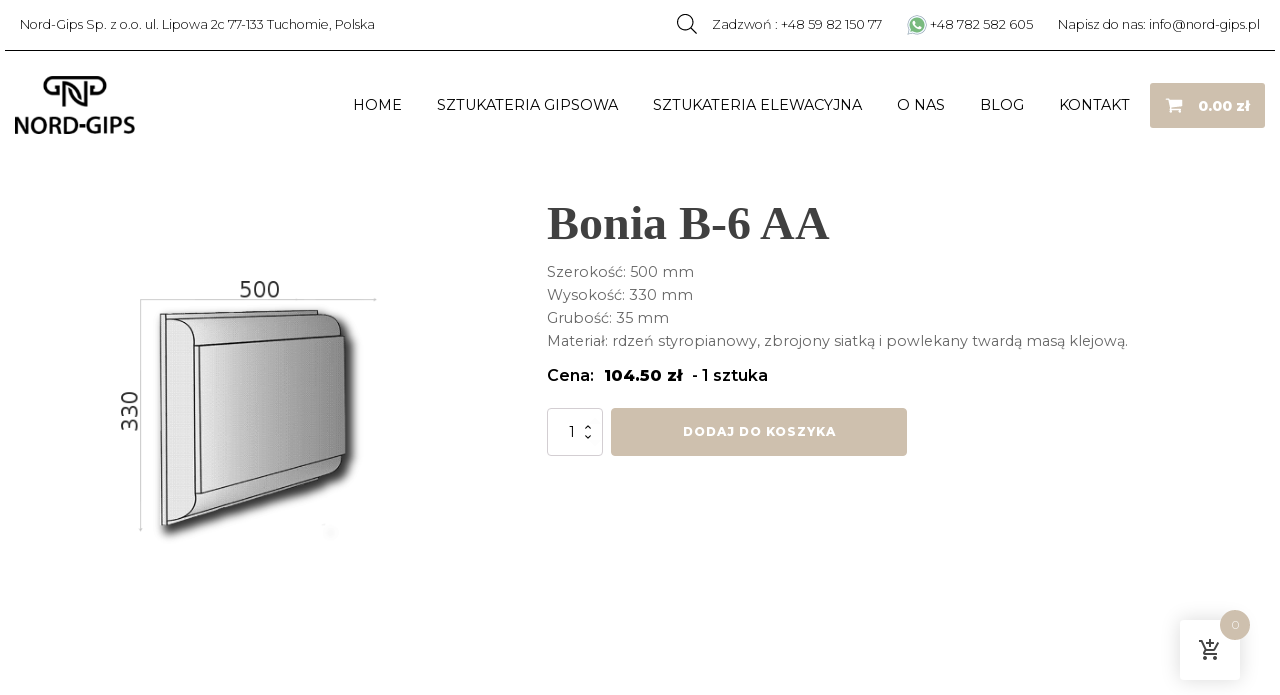

--- FILE ---
content_type: text/html; charset=UTF-8
request_url: https://nord-gips.pl/product/bonia-b-6-aa/
body_size: 27013
content:
<!DOCTYPE html>
<html lang="pl-PL" >
<head>
<meta charset="UTF-8">
<meta name="viewport" content="width=device-width, initial-scale=1.0">
<!-- WP_HEAD() START -->
<link rel="preload" as="style" href="https://fonts.googleapis.com/css?family=Montserrat:200,300,500,600,800,regular," >
<link rel="stylesheet" href="https://fonts.googleapis.com/css?family=Montserrat:200,300,500,600,800,regular,">
<meta name='robots' content='index, follow, max-image-preview:large, max-snippet:-1, max-video-preview:-1' />

	<!-- This site is optimized with the Yoast SEO plugin v23.4 - https://yoast.com/wordpress/plugins/seo/ -->
	<title>Bonia B-6 AA - NordGips</title>
	<meta name="description" content="Bonia B-6 AA to elegancki element sztukateryjny. Nord Gips oferuje wysokiej jakości sztukaterię ścienną gipsową oraz wytrzymałą i trwałą sztukaterię elewacyjną. Zapraszamy!" />
	<link rel="canonical" href="https://nord-gips.pl/product/bonia-b-6-aa/" />
	<meta property="og:locale" content="pl_PL" />
	<meta property="og:type" content="article" />
	<meta property="og:title" content="Bonia B-6 AA - NordGips" />
	<meta property="og:description" content="Bonia B-6 AA to elegancki element sztukateryjny. Nord Gips oferuje wysokiej jakości sztukaterię ścienną gipsową oraz wytrzymałą i trwałą sztukaterię elewacyjną. Zapraszamy!" />
	<meta property="og:url" content="https://nord-gips.pl/product/bonia-b-6-aa/" />
	<meta property="og:site_name" content="NordGips" />
	<meta property="article:publisher" content="https://www.facebook.com/nordgips.sztukateria/" />
	<meta property="article:modified_time" content="2025-03-12T13:47:01+00:00" />
	<meta property="og:image" content="https://nord-gips.pl/wp-content/uploads/2022/04/xbonia-b-6-aa.webp" />
	<meta property="og:image:width" content="452" />
	<meta property="og:image:height" content="452" />
	<meta property="og:image:type" content="image/webp" />
	<meta name="twitter:card" content="summary_large_image" />
	<meta name="twitter:label1" content="Szacowany czas czytania" />
	<meta name="twitter:data1" content="1 minuta" />
	<script type="application/ld+json" class="yoast-schema-graph">{"@context":"https://schema.org","@graph":[{"@type":"WebPage","@id":"https://nord-gips.pl/product/bonia-b-6-aa/","url":"https://nord-gips.pl/product/bonia-b-6-aa/","name":"Bonia B-6 AA - NordGips","isPartOf":{"@id":"https://nord-gips.pl/#website"},"primaryImageOfPage":{"@id":"https://nord-gips.pl/product/bonia-b-6-aa/#primaryimage"},"image":{"@id":"https://nord-gips.pl/product/bonia-b-6-aa/#primaryimage"},"thumbnailUrl":"https://nord-gips.pl/wp-content/uploads/2022/04/xbonia-b-6-aa.webp","datePublished":"2022-04-02T15:36:48+00:00","dateModified":"2025-03-12T13:47:01+00:00","description":"Bonia B-6 AA to elegancki element sztukateryjny. Nord Gips oferuje wysokiej jakości sztukaterię ścienną gipsową oraz wytrzymałą i trwałą sztukaterię elewacyjną. Zapraszamy!","breadcrumb":{"@id":"https://nord-gips.pl/product/bonia-b-6-aa/#breadcrumb"},"inLanguage":"pl-PL","potentialAction":[{"@type":"ReadAction","target":["https://nord-gips.pl/product/bonia-b-6-aa/"]}]},{"@type":"ImageObject","inLanguage":"pl-PL","@id":"https://nord-gips.pl/product/bonia-b-6-aa/#primaryimage","url":"https://nord-gips.pl/wp-content/uploads/2022/04/xbonia-b-6-aa.webp","contentUrl":"https://nord-gips.pl/wp-content/uploads/2022/04/xbonia-b-6-aa.webp","width":452,"height":452},{"@type":"BreadcrumbList","@id":"https://nord-gips.pl/product/bonia-b-6-aa/#breadcrumb","itemListElement":[{"@type":"ListItem","position":1,"name":"Strona główna","item":"https://nord-gips.pl/"},{"@type":"ListItem","position":2,"name":"Produkty","item":"https://nord-gips.pl/shop/"},{"@type":"ListItem","position":3,"name":"Bonia B-6 AA"}]},{"@type":"WebSite","@id":"https://nord-gips.pl/#website","url":"https://nord-gips.pl/","name":"NordGips","description":"Sztukateria gipsowa i elewacyjna","publisher":{"@id":"https://nord-gips.pl/#organization"},"potentialAction":[{"@type":"SearchAction","target":{"@type":"EntryPoint","urlTemplate":"https://nord-gips.pl/?s={search_term_string}"},"query-input":{"@type":"PropertyValueSpecification","valueRequired":true,"valueName":"search_term_string"}}],"inLanguage":"pl-PL"},{"@type":"Organization","@id":"https://nord-gips.pl/#organization","name":"NordGips","url":"https://nord-gips.pl/","logo":{"@type":"ImageObject","inLanguage":"pl-PL","@id":"https://nord-gips.pl/#/schema/logo/image/","url":"https://nord-gips.pl/wp-content/uploads/2022/03/nord-gips-logo.png","contentUrl":"https://nord-gips.pl/wp-content/uploads/2022/03/nord-gips-logo.png","width":177,"height":86,"caption":"NordGips"},"image":{"@id":"https://nord-gips.pl/#/schema/logo/image/"},"sameAs":["https://www.facebook.com/nordgips.sztukateria/","https://www.instagram.com/nord_gips/"]}]}</script>
	<!-- / Yoast SEO plugin. -->


<link rel='dns-prefetch' href='//cdn.jsdelivr.net' />
<link rel='dns-prefetch' href='//cdnjs.cloudflare.com' />
<link rel="alternate" type="application/rss+xml" title="NordGips &raquo; Kanał z wpisami" href="https://nord-gips.pl/feed/" />
<link rel="alternate" type="application/rss+xml" title="NordGips &raquo; Kanał z komentarzami" href="https://nord-gips.pl/comments/feed/" />
<style id='wp-block-library-inline-css'>
:root{--wp-admin-theme-color:#007cba;--wp-admin-theme-color--rgb:0,124,186;--wp-admin-theme-color-darker-10:#006ba1;--wp-admin-theme-color-darker-10--rgb:0,107,161;--wp-admin-theme-color-darker-20:#005a87;--wp-admin-theme-color-darker-20--rgb:0,90,135;--wp-admin-border-width-focus:2px;--wp-block-synced-color:#7a00df;--wp-block-synced-color--rgb:122,0,223;--wp-bound-block-color:var(--wp-block-synced-color)}@media (min-resolution:192dpi){:root{--wp-admin-border-width-focus:1.5px}}.wp-element-button{cursor:pointer}:root{--wp--preset--font-size--normal:16px;--wp--preset--font-size--huge:42px}:root .has-very-light-gray-background-color{background-color:#eee}:root .has-very-dark-gray-background-color{background-color:#313131}:root .has-very-light-gray-color{color:#eee}:root .has-very-dark-gray-color{color:#313131}:root .has-vivid-green-cyan-to-vivid-cyan-blue-gradient-background{background:linear-gradient(135deg,#00d084,#0693e3)}:root .has-purple-crush-gradient-background{background:linear-gradient(135deg,#34e2e4,#4721fb 50%,#ab1dfe)}:root .has-hazy-dawn-gradient-background{background:linear-gradient(135deg,#faaca8,#dad0ec)}:root .has-subdued-olive-gradient-background{background:linear-gradient(135deg,#fafae1,#67a671)}:root .has-atomic-cream-gradient-background{background:linear-gradient(135deg,#fdd79a,#004a59)}:root .has-nightshade-gradient-background{background:linear-gradient(135deg,#330968,#31cdcf)}:root .has-midnight-gradient-background{background:linear-gradient(135deg,#020381,#2874fc)}.has-regular-font-size{font-size:1em}.has-larger-font-size{font-size:2.625em}.has-normal-font-size{font-size:var(--wp--preset--font-size--normal)}.has-huge-font-size{font-size:var(--wp--preset--font-size--huge)}.has-text-align-center{text-align:center}.has-text-align-left{text-align:left}.has-text-align-right{text-align:right}#end-resizable-editor-section{display:none}.aligncenter{clear:both}.items-justified-left{justify-content:flex-start}.items-justified-center{justify-content:center}.items-justified-right{justify-content:flex-end}.items-justified-space-between{justify-content:space-between}.screen-reader-text{border:0;clip:rect(1px,1px,1px,1px);clip-path:inset(50%);height:1px;margin:-1px;overflow:hidden;padding:0;position:absolute;width:1px;word-wrap:normal!important}.screen-reader-text:focus{background-color:#ddd;clip:auto!important;clip-path:none;color:#444;display:block;font-size:1em;height:auto;left:5px;line-height:normal;padding:15px 23px 14px;text-decoration:none;top:5px;width:auto;z-index:100000}html :where(.has-border-color){border-style:solid}html :where([style*=border-top-color]){border-top-style:solid}html :where([style*=border-right-color]){border-right-style:solid}html :where([style*=border-bottom-color]){border-bottom-style:solid}html :where([style*=border-left-color]){border-left-style:solid}html :where([style*=border-width]){border-style:solid}html :where([style*=border-top-width]){border-top-style:solid}html :where([style*=border-right-width]){border-right-style:solid}html :where([style*=border-bottom-width]){border-bottom-style:solid}html :where([style*=border-left-width]){border-left-style:solid}html :where(img[class*=wp-image-]){height:auto;max-width:100%}:where(figure){margin:0 0 1em}html :where(.is-position-sticky){--wp-admin--admin-bar--position-offset:var(--wp-admin--admin-bar--height,0px)}@media screen and (max-width:600px){html :where(.is-position-sticky){--wp-admin--admin-bar--position-offset:0px}}
</style>
<style id='classic-theme-styles-inline-css'>
/*! This file is auto-generated */
.wp-block-button__link{color:#fff;background-color:#32373c;border-radius:9999px;box-shadow:none;text-decoration:none;padding:calc(.667em + 2px) calc(1.333em + 2px);font-size:1.125em}.wp-block-file__button{background:#32373c;color:#fff;text-decoration:none}
</style>
<style id='global-styles-inline-css'>
:root{--wp--preset--aspect-ratio--square: 1;--wp--preset--aspect-ratio--4-3: 4/3;--wp--preset--aspect-ratio--3-4: 3/4;--wp--preset--aspect-ratio--3-2: 3/2;--wp--preset--aspect-ratio--2-3: 2/3;--wp--preset--aspect-ratio--16-9: 16/9;--wp--preset--aspect-ratio--9-16: 9/16;--wp--preset--color--black: #000000;--wp--preset--color--cyan-bluish-gray: #abb8c3;--wp--preset--color--white: #ffffff;--wp--preset--color--pale-pink: #f78da7;--wp--preset--color--vivid-red: #cf2e2e;--wp--preset--color--luminous-vivid-orange: #ff6900;--wp--preset--color--luminous-vivid-amber: #fcb900;--wp--preset--color--light-green-cyan: #7bdcb5;--wp--preset--color--vivid-green-cyan: #00d084;--wp--preset--color--pale-cyan-blue: #8ed1fc;--wp--preset--color--vivid-cyan-blue: #0693e3;--wp--preset--color--vivid-purple: #9b51e0;--wp--preset--color--foreground: #000000;--wp--preset--color--background: #ffffff;--wp--preset--color--primary: #1a4548;--wp--preset--color--secondary: #ffe2c7;--wp--preset--color--tertiary: #F6F6F6;--wp--preset--gradient--vivid-cyan-blue-to-vivid-purple: linear-gradient(135deg,rgba(6,147,227,1) 0%,rgb(155,81,224) 100%);--wp--preset--gradient--light-green-cyan-to-vivid-green-cyan: linear-gradient(135deg,rgb(122,220,180) 0%,rgb(0,208,130) 100%);--wp--preset--gradient--luminous-vivid-amber-to-luminous-vivid-orange: linear-gradient(135deg,rgba(252,185,0,1) 0%,rgba(255,105,0,1) 100%);--wp--preset--gradient--luminous-vivid-orange-to-vivid-red: linear-gradient(135deg,rgba(255,105,0,1) 0%,rgb(207,46,46) 100%);--wp--preset--gradient--very-light-gray-to-cyan-bluish-gray: linear-gradient(135deg,rgb(238,238,238) 0%,rgb(169,184,195) 100%);--wp--preset--gradient--cool-to-warm-spectrum: linear-gradient(135deg,rgb(74,234,220) 0%,rgb(151,120,209) 20%,rgb(207,42,186) 40%,rgb(238,44,130) 60%,rgb(251,105,98) 80%,rgb(254,248,76) 100%);--wp--preset--gradient--blush-light-purple: linear-gradient(135deg,rgb(255,206,236) 0%,rgb(152,150,240) 100%);--wp--preset--gradient--blush-bordeaux: linear-gradient(135deg,rgb(254,205,165) 0%,rgb(254,45,45) 50%,rgb(107,0,62) 100%);--wp--preset--gradient--luminous-dusk: linear-gradient(135deg,rgb(255,203,112) 0%,rgb(199,81,192) 50%,rgb(65,88,208) 100%);--wp--preset--gradient--pale-ocean: linear-gradient(135deg,rgb(255,245,203) 0%,rgb(182,227,212) 50%,rgb(51,167,181) 100%);--wp--preset--gradient--electric-grass: linear-gradient(135deg,rgb(202,248,128) 0%,rgb(113,206,126) 100%);--wp--preset--gradient--midnight: linear-gradient(135deg,rgb(2,3,129) 0%,rgb(40,116,252) 100%);--wp--preset--gradient--vertical-secondary-to-tertiary: linear-gradient(to bottom,var(--wp--preset--color--secondary) 0%,var(--wp--preset--color--tertiary) 100%);--wp--preset--gradient--vertical-secondary-to-background: linear-gradient(to bottom,var(--wp--preset--color--secondary) 0%,var(--wp--preset--color--background) 100%);--wp--preset--gradient--vertical-tertiary-to-background: linear-gradient(to bottom,var(--wp--preset--color--tertiary) 0%,var(--wp--preset--color--background) 100%);--wp--preset--gradient--diagonal-primary-to-foreground: linear-gradient(to bottom right,var(--wp--preset--color--primary) 0%,var(--wp--preset--color--foreground) 100%);--wp--preset--gradient--diagonal-secondary-to-background: linear-gradient(to bottom right,var(--wp--preset--color--secondary) 50%,var(--wp--preset--color--background) 50%);--wp--preset--gradient--diagonal-background-to-secondary: linear-gradient(to bottom right,var(--wp--preset--color--background) 50%,var(--wp--preset--color--secondary) 50%);--wp--preset--gradient--diagonal-tertiary-to-background: linear-gradient(to bottom right,var(--wp--preset--color--tertiary) 50%,var(--wp--preset--color--background) 50%);--wp--preset--gradient--diagonal-background-to-tertiary: linear-gradient(to bottom right,var(--wp--preset--color--background) 50%,var(--wp--preset--color--tertiary) 50%);--wp--preset--font-size--small: 1rem;--wp--preset--font-size--medium: 1.125rem;--wp--preset--font-size--large: 1.75rem;--wp--preset--font-size--x-large: clamp(1.75rem, 3vw, 2.25rem);--wp--preset--font-family--system-font: -apple-system,BlinkMacSystemFont,"Segoe UI",Roboto,Oxygen-Sans,Ubuntu,Cantarell,"Helvetica Neue",sans-serif;--wp--preset--font-family--source-serif-pro: "Source Serif Pro", serif;--wp--preset--font-family--inter: "Inter", sans-serif;--wp--preset--font-family--cardo: Cardo;--wp--preset--spacing--20: 0.44rem;--wp--preset--spacing--30: 0.67rem;--wp--preset--spacing--40: 1rem;--wp--preset--spacing--50: 1.5rem;--wp--preset--spacing--60: 2.25rem;--wp--preset--spacing--70: 3.38rem;--wp--preset--spacing--80: 5.06rem;--wp--preset--shadow--natural: 6px 6px 9px rgba(0, 0, 0, 0.2);--wp--preset--shadow--deep: 12px 12px 50px rgba(0, 0, 0, 0.4);--wp--preset--shadow--sharp: 6px 6px 0px rgba(0, 0, 0, 0.2);--wp--preset--shadow--outlined: 6px 6px 0px -3px rgba(255, 255, 255, 1), 6px 6px rgba(0, 0, 0, 1);--wp--preset--shadow--crisp: 6px 6px 0px rgba(0, 0, 0, 1);--wp--custom--spacing--small: max(1.25rem, 5vw);--wp--custom--spacing--medium: clamp(2rem, 8vw, calc(4 * var(--wp--style--block-gap)));--wp--custom--spacing--large: clamp(4rem, 10vw, 8rem);--wp--custom--spacing--outer: var(--wp--custom--spacing--small, 1.25rem);--wp--custom--typography--font-size--huge: clamp(2.25rem, 4vw, 2.75rem);--wp--custom--typography--font-size--gigantic: clamp(2.75rem, 6vw, 3.25rem);--wp--custom--typography--font-size--colossal: clamp(3.25rem, 8vw, 6.25rem);--wp--custom--typography--line-height--tiny: 1.15;--wp--custom--typography--line-height--small: 1.2;--wp--custom--typography--line-height--medium: 1.4;--wp--custom--typography--line-height--normal: 1.6;}:root :where(.is-layout-flow) > :first-child{margin-block-start: 0;}:root :where(.is-layout-flow) > :last-child{margin-block-end: 0;}:root :where(.is-layout-flow) > *{margin-block-start: 1.5rem;margin-block-end: 0;}:root :where(.is-layout-constrained) > :first-child{margin-block-start: 0;}:root :where(.is-layout-constrained) > :last-child{margin-block-end: 0;}:root :where(.is-layout-constrained) > *{margin-block-start: 1.5rem;margin-block-end: 0;}:root :where(.is-layout-flex){gap: 1.5rem;}:root :where(.is-layout-grid){gap: 1.5rem;}body .is-layout-flex{display: flex;}.is-layout-flex{flex-wrap: wrap;align-items: center;}.is-layout-flex > :is(*, div){margin: 0;}body .is-layout-grid{display: grid;}.is-layout-grid > :is(*, div){margin: 0;}.has-black-color{color: var(--wp--preset--color--black) !important;}.has-cyan-bluish-gray-color{color: var(--wp--preset--color--cyan-bluish-gray) !important;}.has-white-color{color: var(--wp--preset--color--white) !important;}.has-pale-pink-color{color: var(--wp--preset--color--pale-pink) !important;}.has-vivid-red-color{color: var(--wp--preset--color--vivid-red) !important;}.has-luminous-vivid-orange-color{color: var(--wp--preset--color--luminous-vivid-orange) !important;}.has-luminous-vivid-amber-color{color: var(--wp--preset--color--luminous-vivid-amber) !important;}.has-light-green-cyan-color{color: var(--wp--preset--color--light-green-cyan) !important;}.has-vivid-green-cyan-color{color: var(--wp--preset--color--vivid-green-cyan) !important;}.has-pale-cyan-blue-color{color: var(--wp--preset--color--pale-cyan-blue) !important;}.has-vivid-cyan-blue-color{color: var(--wp--preset--color--vivid-cyan-blue) !important;}.has-vivid-purple-color{color: var(--wp--preset--color--vivid-purple) !important;}.has-black-background-color{background-color: var(--wp--preset--color--black) !important;}.has-cyan-bluish-gray-background-color{background-color: var(--wp--preset--color--cyan-bluish-gray) !important;}.has-white-background-color{background-color: var(--wp--preset--color--white) !important;}.has-pale-pink-background-color{background-color: var(--wp--preset--color--pale-pink) !important;}.has-vivid-red-background-color{background-color: var(--wp--preset--color--vivid-red) !important;}.has-luminous-vivid-orange-background-color{background-color: var(--wp--preset--color--luminous-vivid-orange) !important;}.has-luminous-vivid-amber-background-color{background-color: var(--wp--preset--color--luminous-vivid-amber) !important;}.has-light-green-cyan-background-color{background-color: var(--wp--preset--color--light-green-cyan) !important;}.has-vivid-green-cyan-background-color{background-color: var(--wp--preset--color--vivid-green-cyan) !important;}.has-pale-cyan-blue-background-color{background-color: var(--wp--preset--color--pale-cyan-blue) !important;}.has-vivid-cyan-blue-background-color{background-color: var(--wp--preset--color--vivid-cyan-blue) !important;}.has-vivid-purple-background-color{background-color: var(--wp--preset--color--vivid-purple) !important;}.has-black-border-color{border-color: var(--wp--preset--color--black) !important;}.has-cyan-bluish-gray-border-color{border-color: var(--wp--preset--color--cyan-bluish-gray) !important;}.has-white-border-color{border-color: var(--wp--preset--color--white) !important;}.has-pale-pink-border-color{border-color: var(--wp--preset--color--pale-pink) !important;}.has-vivid-red-border-color{border-color: var(--wp--preset--color--vivid-red) !important;}.has-luminous-vivid-orange-border-color{border-color: var(--wp--preset--color--luminous-vivid-orange) !important;}.has-luminous-vivid-amber-border-color{border-color: var(--wp--preset--color--luminous-vivid-amber) !important;}.has-light-green-cyan-border-color{border-color: var(--wp--preset--color--light-green-cyan) !important;}.has-vivid-green-cyan-border-color{border-color: var(--wp--preset--color--vivid-green-cyan) !important;}.has-pale-cyan-blue-border-color{border-color: var(--wp--preset--color--pale-cyan-blue) !important;}.has-vivid-cyan-blue-border-color{border-color: var(--wp--preset--color--vivid-cyan-blue) !important;}.has-vivid-purple-border-color{border-color: var(--wp--preset--color--vivid-purple) !important;}.has-vivid-cyan-blue-to-vivid-purple-gradient-background{background: var(--wp--preset--gradient--vivid-cyan-blue-to-vivid-purple) !important;}.has-light-green-cyan-to-vivid-green-cyan-gradient-background{background: var(--wp--preset--gradient--light-green-cyan-to-vivid-green-cyan) !important;}.has-luminous-vivid-amber-to-luminous-vivid-orange-gradient-background{background: var(--wp--preset--gradient--luminous-vivid-amber-to-luminous-vivid-orange) !important;}.has-luminous-vivid-orange-to-vivid-red-gradient-background{background: var(--wp--preset--gradient--luminous-vivid-orange-to-vivid-red) !important;}.has-very-light-gray-to-cyan-bluish-gray-gradient-background{background: var(--wp--preset--gradient--very-light-gray-to-cyan-bluish-gray) !important;}.has-cool-to-warm-spectrum-gradient-background{background: var(--wp--preset--gradient--cool-to-warm-spectrum) !important;}.has-blush-light-purple-gradient-background{background: var(--wp--preset--gradient--blush-light-purple) !important;}.has-blush-bordeaux-gradient-background{background: var(--wp--preset--gradient--blush-bordeaux) !important;}.has-luminous-dusk-gradient-background{background: var(--wp--preset--gradient--luminous-dusk) !important;}.has-pale-ocean-gradient-background{background: var(--wp--preset--gradient--pale-ocean) !important;}.has-electric-grass-gradient-background{background: var(--wp--preset--gradient--electric-grass) !important;}.has-midnight-gradient-background{background: var(--wp--preset--gradient--midnight) !important;}.has-small-font-size{font-size: var(--wp--preset--font-size--small) !important;}.has-medium-font-size{font-size: var(--wp--preset--font-size--medium) !important;}.has-large-font-size{font-size: var(--wp--preset--font-size--large) !important;}.has-x-large-font-size{font-size: var(--wp--preset--font-size--x-large) !important;}
</style>
<style id='wp-block-template-skip-link-inline-css'>

		.skip-link.screen-reader-text {
			border: 0;
			clip: rect(1px,1px,1px,1px);
			clip-path: inset(50%);
			height: 1px;
			margin: -1px;
			overflow: hidden;
			padding: 0;
			position: absolute !important;
			width: 1px;
			word-wrap: normal !important;
		}

		.skip-link.screen-reader-text:focus {
			background-color: #eee;
			clip: auto !important;
			clip-path: none;
			color: #444;
			display: block;
			font-size: 1em;
			height: auto;
			left: 5px;
			line-height: normal;
			padding: 15px 23px 14px;
			text-decoration: none;
			top: 5px;
			width: auto;
			z-index: 100000;
		}
</style>
<link rel='stylesheet' id='oxygen-css' href='https://nord-gips.pl/wp-content/plugins/oxygen/component-framework/oxygen.css?ver=4.9' media='all' />
<link rel='stylesheet' id='t-tabs-css' href='https://nord-gips.pl/wp-content/plugins/taureca/css/t_tabs.css' media='all' />
<link rel='stylesheet' id='splide-css' href='https://cdn.jsdelivr.net/npm/@splidejs/splide@4.1.4/dist/css/splide.min.css' media='all' />
<link rel='stylesheet' id='t-products-css' href='https://nord-gips.pl/wp-content/plugins/taureca/css/t_products.css' media='all' />
<link rel='stylesheet' id='t-lightbox-css' href='https://cdnjs.cloudflare.com/ajax/libs/simplelightbox/2.14.3/simple-lightbox.css' media='all' />
<link rel='stylesheet' id='t-gallery-css' href='https://nord-gips.pl/wp-content/plugins/taureca/css/t_gallery.css' media='all' />
<link rel='stylesheet' id='t-files-css' href='https://nord-gips.pl/wp-content/plugins/taureca/css/t_files.css' media='all' />
<link rel='stylesheet' id='t-global-css' href='https://nord-gips.pl/wp-content/plugins/taureca/css/t_global.css' media='all' />
<link rel='stylesheet' id='t-cart-changes-css' href='https://nord-gips.pl/wp-content/plugins/taureca/css/cart_changes.css' media='all' />
<link rel='stylesheet' id='taureca-css' href='https://nord-gips.pl/wp-content/plugins/taureca/public/css/taureca-public.css?ver=1.0.0' media='all' />
<link rel='stylesheet' id='photoswipe-css' href='https://nord-gips.pl/wp-content/plugins/woocommerce/assets/css/photoswipe/photoswipe.min.css?ver=9.3.5' media='all' />
<link rel='stylesheet' id='photoswipe-default-skin-css' href='https://nord-gips.pl/wp-content/plugins/woocommerce/assets/css/photoswipe/default-skin/default-skin.min.css?ver=9.3.5' media='all' />
<link rel='stylesheet' id='woocommerce-layout-css' href='https://nord-gips.pl/wp-content/plugins/woocommerce/assets/css/woocommerce-layout.css?ver=9.3.5' media='all' />
<link rel='stylesheet' id='woocommerce-smallscreen-css' href='https://nord-gips.pl/wp-content/plugins/woocommerce/assets/css/woocommerce-smallscreen.css?ver=9.3.5' media='only screen and (max-width: 768px)' />
<link rel='stylesheet' id='woocommerce-general-css' href='https://nord-gips.pl/wp-content/plugins/woocommerce/assets/css/woocommerce.css?ver=9.3.5' media='all' />
<link rel='stylesheet' id='woocommerce-blocktheme-css' href='https://nord-gips.pl/wp-content/plugins/woocommerce/assets/css/woocommerce-blocktheme.css?ver=9.3.5' media='all' />
<style id='woocommerce-inline-inline-css'>
.woocommerce form .form-row .required { visibility: visible; }
</style>
<link rel='stylesheet' id='hint-css' href='https://nord-gips.pl/wp-content/plugins/woo-fly-cart/assets/hint/hint.min.css?ver=6.6.4' media='all' />
<link rel='stylesheet' id='perfect-scrollbar-css' href='https://nord-gips.pl/wp-content/plugins/woo-fly-cart/assets/perfect-scrollbar/css/perfect-scrollbar.min.css?ver=6.6.4' media='all' />
<link rel='stylesheet' id='perfect-scrollbar-wpc-css' href='https://nord-gips.pl/wp-content/plugins/woo-fly-cart/assets/perfect-scrollbar/css/custom-theme.css?ver=6.6.4' media='all' />
<link rel='stylesheet' id='woofc-fonts-css' href='https://nord-gips.pl/wp-content/plugins/woo-fly-cart/assets/css/fonts.css?ver=6.6.4' media='all' />
<link rel='stylesheet' id='woofc-frontend-css' href='https://nord-gips.pl/wp-content/plugins/woo-fly-cart/assets/css/frontend.css?ver=5.8.0' media='all' />
<style id='woofc-frontend-inline-css'>
.woofc-area.woofc-style-01 .woofc-inner, .woofc-area.woofc-style-03 .woofc-inner, .woofc-area.woofc-style-02 .woofc-area-bot .woofc-action .woofc-action-inner > div a:hover, .woofc-area.woofc-style-04 .woofc-area-bot .woofc-action .woofc-action-inner > div a:hover {
                            background-color: #cec0ae;
                        }

                        .woofc-area.woofc-style-01 .woofc-area-bot .woofc-action .woofc-action-inner > div a, .woofc-area.woofc-style-02 .woofc-area-bot .woofc-action .woofc-action-inner > div a, .woofc-area.woofc-style-03 .woofc-area-bot .woofc-action .woofc-action-inner > div a, .woofc-area.woofc-style-04 .woofc-area-bot .woofc-action .woofc-action-inner > div a {
                            outline: none;
                            color: #cec0ae;
                        }

                        .woofc-area.woofc-style-02 .woofc-area-bot .woofc-action .woofc-action-inner > div a, .woofc-area.woofc-style-04 .woofc-area-bot .woofc-action .woofc-action-inner > div a {
                            border-color: #cec0ae;
                        }

                        .woofc-area.woofc-style-05 .woofc-inner{
                            background-color: #cec0ae;
                            background-image: url('');
                            background-size: cover;
                            background-position: center;
                            background-repeat: no-repeat;
                        }
                        
                        .woofc-count span {
                            background-color: #cec0ae;
                        }
</style>
<link rel='stylesheet' id='dgwt-wcas-style-css' href='https://nord-gips.pl/wp-content/plugins/ajax-search-for-woocommerce/assets/css/style.min.css?ver=1.28.1' media='all' />
<link rel='stylesheet' id='flexible-shipping-free-shipping-css' href='https://nord-gips.pl/wp-content/plugins/flexible-shipping/assets/dist/css/free-shipping.css?ver=4.25.8.2' media='all' />
<script src="https://nord-gips.pl/wp-includes/js/jquery/jquery.min.js?ver=3.7.1" id="jquery-core-js"></script>
<script src="https://nord-gips.pl/wp-content/plugins/taureca/public/js/taureca-public.js?ver=1.0.0" id="taureca-js"></script>
<script src="https://nord-gips.pl/wp-content/plugins/woocommerce/assets/js/jquery-blockui/jquery.blockUI.min.js?ver=2.7.0-wc.9.3.5" id="jquery-blockui-js" defer data-wp-strategy="defer"></script>
<script id="wc-add-to-cart-js-extra">
var wc_add_to_cart_params = {"ajax_url":"\/wp-admin\/admin-ajax.php","wc_ajax_url":"\/?wc-ajax=%%endpoint%%","i18n_view_cart":"Zobacz koszyk","cart_url":"https:\/\/nord-gips.pl\/cart\/","is_cart":"","cart_redirect_after_add":"no"};
</script>
<script src="https://nord-gips.pl/wp-content/plugins/woocommerce/assets/js/frontend/add-to-cart.min.js?ver=9.3.5" id="wc-add-to-cart-js" defer data-wp-strategy="defer"></script>
<script src="https://nord-gips.pl/wp-content/plugins/woocommerce/assets/js/zoom/jquery.zoom.min.js?ver=1.7.21-wc.9.3.5" id="zoom-js" defer data-wp-strategy="defer"></script>
<script src="https://nord-gips.pl/wp-content/plugins/woocommerce/assets/js/flexslider/jquery.flexslider.min.js?ver=2.7.2-wc.9.3.5" id="flexslider-js" defer data-wp-strategy="defer"></script>
<script src="https://nord-gips.pl/wp-content/plugins/woocommerce/assets/js/photoswipe/photoswipe.min.js?ver=4.1.1-wc.9.3.5" id="photoswipe-js" defer data-wp-strategy="defer"></script>
<script src="https://nord-gips.pl/wp-content/plugins/woocommerce/assets/js/photoswipe/photoswipe-ui-default.min.js?ver=4.1.1-wc.9.3.5" id="photoswipe-ui-default-js" defer data-wp-strategy="defer"></script>
<script id="wc-single-product-js-extra">
var wc_single_product_params = {"i18n_required_rating_text":"Prosz\u0119 wybra\u0107 ocen\u0119","review_rating_required":"no","flexslider":{"rtl":false,"animation":"slide","smoothHeight":true,"directionNav":false,"controlNav":"thumbnails","slideshow":false,"animationSpeed":500,"animationLoop":false,"allowOneSlide":false,"touch":false},"zoom_enabled":"1","zoom_options":[],"photoswipe_enabled":"1","photoswipe_options":{"shareEl":false,"closeOnScroll":false,"history":false,"hideAnimationDuration":0,"showAnimationDuration":0},"flexslider_enabled":"1"};
</script>
<script src="https://nord-gips.pl/wp-content/plugins/woocommerce/assets/js/frontend/single-product.min.js?ver=9.3.5" id="wc-single-product-js" defer data-wp-strategy="defer"></script>
<script src="https://nord-gips.pl/wp-content/plugins/woocommerce/assets/js/js-cookie/js.cookie.min.js?ver=2.1.4-wc.9.3.5" id="js-cookie-js" data-wp-strategy="defer"></script>
<script id="woocommerce-js-extra">
var woocommerce_params = {"ajax_url":"\/wp-admin\/admin-ajax.php","wc_ajax_url":"\/?wc-ajax=%%endpoint%%"};
</script>
<script src="https://nord-gips.pl/wp-content/plugins/woocommerce/assets/js/frontend/woocommerce.min.js?ver=9.3.5" id="woocommerce-js" defer data-wp-strategy="defer"></script>
<link rel="https://api.w.org/" href="https://nord-gips.pl/wp-json/" /><link rel="alternate" title="JSON" type="application/json" href="https://nord-gips.pl/wp-json/wp/v2/product/961" /><link rel="EditURI" type="application/rsd+xml" title="RSD" href="https://nord-gips.pl/xmlrpc.php?rsd" />
<meta name="generator" content="WordPress 6.6.4" />
<meta name="generator" content="WooCommerce 9.3.5" />
<link rel='shortlink' href='https://nord-gips.pl/?p=961' />
<link rel="alternate" title="oEmbed (JSON)" type="application/json+oembed" href="https://nord-gips.pl/wp-json/oembed/1.0/embed?url=https%3A%2F%2Fnord-gips.pl%2Fproduct%2Fbonia-b-6-aa%2F" />
<link rel="alternate" title="oEmbed (XML)" type="text/xml+oembed" href="https://nord-gips.pl/wp-json/oembed/1.0/embed?url=https%3A%2F%2Fnord-gips.pl%2Fproduct%2Fbonia-b-6-aa%2F&#038;format=xml" />
<!-- start Simple Custom CSS and JS -->
<style>
.product_type_simple{
	background-color: #ffffff !important;
    font-family: 'Montserrat';
    font-weight: 600 !important;
    color: #000000 !important;
}

.product_type_simple:hover{
	background-color: #c9b6a1!important;
	color: white !important;
    
}</style>
<!-- end Simple Custom CSS and JS -->
<!-- start Simple Custom CSS and JS -->
<style>
.whats-up::before{
	content: '';
	width: 20px;
	height: 20px;
	background-image: url(https://de.nord-gips.pl/wp-content/uploads/2025/03/icons8-whatsapp.svg);
	background-size: contain;
	display: block;
}

@media(max-width: 991px){
	.whats-up::before{
		width: 30px;
		height: 30px;
	}
}

.whats-up{
	display: flex !important;
    align-items: center;
    gap: 5px;

}</style>
<!-- end Simple Custom CSS and JS -->
<!-- start Simple Custom CSS and JS -->
<style>
.page-id-125 .ct-inner-content, .page-id-123 .ct-inner-content{
	padding: 15px;
	margin: 50px auto;
	max-width: 1300px;
}</style>
<!-- end Simple Custom CSS and JS -->
<!-- start Simple Custom CSS and JS -->
<style>
.dgwt-wcas-sf-wrapp .dgwt-wcas-search-submit:before{
	border-color: transparent #cec0ae !important;
}</style>
<!-- end Simple Custom CSS and JS -->
<!-- start Simple Custom CSS and JS -->
<style>
.taureca-menu-modal-wrapper{
	overflow-y: auto;
}

.t-cross-sell h2{
  margin-bottom: 20px;
}</style>
<!-- end Simple Custom CSS and JS -->

		<!-- GA Google Analytics @ https://m0n.co/ga -->
		<script async src="https://www.googletagmanager.com/gtag/js?id=G-5JCDKF58K1"></script>
		<script>
			window.dataLayer = window.dataLayer || [];
			function gtag(){dataLayer.push(arguments);}
			gtag('js', new Date());
			gtag('config', 'G-5JCDKF58K1');
		</script>

	<link rel="shortcut icon" href="/wp-content/uploads/2022/03/nord-gips-ico.png" >
		<style>
			.dgwt-wcas-ico-magnifier,.dgwt-wcas-ico-magnifier-handler{max-width:20px}.dgwt-wcas-search-wrapp{max-width:300px}		</style>
			<noscript><style>.woocommerce-product-gallery{ opacity: 1 !important; }</style></noscript>
	<style id='wp-fonts-local'>
@font-face{font-family:"Source Serif Pro";font-style:normal;font-weight:200 900;font-display:fallback;src:url('https://nord-gips.pl/wp-content/themes/oxygen-is-not-a-theme/assets/fonts/source-serif-pro/SourceSerif4Variable-Roman.ttf.woff2') format('woff2');font-stretch:normal;}
@font-face{font-family:"Source Serif Pro";font-style:italic;font-weight:200 900;font-display:fallback;src:url('https://nord-gips.pl/wp-content/themes/oxygen-is-not-a-theme/assets/fonts/source-serif-pro/SourceSerif4Variable-Italic.ttf.woff2') format('woff2');font-stretch:normal;}
@font-face{font-family:Inter;font-style:normal;font-weight:300 900;font-display:fallback;src:url('https://nord-gips.pl/wp-content/plugins/woocommerce/assets/fonts/Inter-VariableFont_slnt,wght.woff2') format('woff2');font-stretch:normal;}
@font-face{font-family:Cardo;font-style:normal;font-weight:400;font-display:fallback;src:url('https://nord-gips.pl/wp-content/plugins/woocommerce/assets/fonts/cardo_normal_400.woff2') format('woff2');}
</style>
<link rel='stylesheet' id='oxygen-cache-38-css' href='//nord-gips.pl/wp-content/uploads/oxygen/css/38.css?cache=1760359119&#038;ver=6.6.4' media='all' />
<link rel='stylesheet' id='oxygen-cache-1286-css' href='//nord-gips.pl/wp-content/uploads/oxygen/css/1286.css?cache=1729681072&#038;ver=6.6.4' media='all' />
<link rel='stylesheet' id='oxygen-universal-styles-css' href='//nord-gips.pl/wp-content/uploads/oxygen/css/universal.css?cache=1760360011&#038;ver=6.6.4' media='all' />
<!-- END OF WP_HEAD() -->
</head>
<body class="product-template-default single single-product postid-961 wp-embed-responsive  theme-oxygen-is-not-a-theme oxygen-body woocommerce woocommerce-page woocommerce-uses-block-theme woocommerce-block-theme-has-button-styles woocommerce-no-js" >




						<section id="section-126-38" class=" ct-section" ><div class="ct-section-inner-wrap"><a id="link-155-38" class="ct-link" href="https://nord-gips.pl/"   ><img  id="image-134-38" alt="" src="https://nord-gips.pl/wp-content/uploads/2022/03/nord-gips-logo.png" class="ct-image"/></a><div id="shortcode-268-38" class="ct-shortcode" ><div  class="dgwt-wcas-search-wrapp dgwt-wcas-has-submit woocommerce dgwt-wcas-style-solaris js-dgwt-wcas-layout-icon dgwt-wcas-layout-icon js-dgwt-wcas-mobile-overlay-enabled">
			<div  class="dgwt-wcas-search-icon js-dgwt-wcas-search-icon-handler">				<svg class="dgwt-wcas-ico-magnifier-handler" xmlns="http://www.w3.org/2000/svg"
					 xmlns:xlink="http://www.w3.org/1999/xlink" x="0px" y="0px"
					 viewBox="0 0 51.539 51.361" xml:space="preserve">
		             <path 						 d="M51.539,49.356L37.247,35.065c3.273-3.74,5.272-8.623,5.272-13.983c0-11.742-9.518-21.26-21.26-21.26 S0,9.339,0,21.082s9.518,21.26,21.26,21.26c5.361,0,10.244-1.999,13.983-5.272l14.292,14.292L51.539,49.356z M2.835,21.082 c0-10.176,8.249-18.425,18.425-18.425s18.425,8.249,18.425,18.425S31.436,39.507,21.26,39.507S2.835,31.258,2.835,21.082z"/>
				</svg>
				</div>
		<div class="dgwt-wcas-search-icon-arrow"></div>
		<form class="dgwt-wcas-search-form" role="search" action="https://nord-gips.pl/" method="get">
		<div class="dgwt-wcas-sf-wrapp">
						<label class="screen-reader-text"
				   for="dgwt-wcas-search-input-1">Wyszukiwarka produktów</label>

			<input id="dgwt-wcas-search-input-1"
				   type="search"
				   class="dgwt-wcas-search-input"
				   name="s"
				   value=""
				   placeholder="Szukaj produktów"
				   autocomplete="off"
							/>
			<div class="dgwt-wcas-preloader"></div>

			<div class="dgwt-wcas-voice-search"></div>

							<button type="submit"
						aria-label="Szukaj"
						class="dgwt-wcas-search-submit">				<svg class="dgwt-wcas-ico-magnifier" xmlns="http://www.w3.org/2000/svg"
					 xmlns:xlink="http://www.w3.org/1999/xlink" x="0px" y="0px"
					 viewBox="0 0 51.539 51.361" xml:space="preserve">
		             <path 						 d="M51.539,49.356L37.247,35.065c3.273-3.74,5.272-8.623,5.272-13.983c0-11.742-9.518-21.26-21.26-21.26 S0,9.339,0,21.082s9.518,21.26,21.26,21.26c5.361,0,10.244-1.999,13.983-5.272l14.292,14.292L51.539,49.356z M2.835,21.082 c0-10.176,8.249-18.425,18.425-18.425s18.425,8.249,18.425,18.425S31.436,39.507,21.26,39.507S2.835,31.258,2.835,21.082z"/>
				</svg>
				</button>
			
			<input type="hidden" name="post_type" value="product"/>
			<input type="hidden" name="dgwt_wcas" value="1"/>

			
					</div>
	</form>
</div>
</div>
		<div id="-burger-trigger-128-38" class="oxy-burger-trigger oxy-burger-trigger " ><button aria-label="Open menu" data-touch="click"  class="hamburger hamburger--slider " type="button"><span class="hamburger-box"><span class="hamburger-inner"></span></span></button></div>

		</div></section>
		<div id="-off-canvas-137-38" class="oxy-off-canvas " ><div class="oxy-offcanvas_backdrop"></div><div id="-off-canvas-137-38-inner" class="offcanvas-inner oxy-inner-content" role="dialog" aria-label="offcanvas content" tabindex="0" data-start="false" data-click-outside="true" data-trigger-selector=".oxy-burger-trigger" data-esc="true" data-focus-selector=".offcanvas-inner" data-reset="400" data-hashclose="true" data-burger-sync="false" data-overflow="true" data-auto-aria="true" data-focus-trap="true" ><a id="link_text-272-38" class="ct-link-text top-bar__text" href="tel:+48598215077"   >Zadzwoń : +48 59 82 150 77</a><a id="link_text-274-38" class="ct-link-text top-bar__text whats-up" href="https://wa.me/48782582605" target="_blank"  >&nbsp;+48 782 582 605 </a><a id="link_text-156-38" class="ct-link-text mobile-link" href="https://nord-gips.pl/"   >Home</a><a id="link_text-160-38" class="ct-link-text mobile-link" href="https://nord-gips.pl/o-nas/"   >O nas</a><a id="link_text-256-38" class="ct-link-text mobile-link" href="https://nord-gips.pl/blog/"   >Blog</a><a id="link_text-161-38" class="ct-link-text mobile-link" href="https://nord-gips.pl/kontakt/"   >Kontakt</a><div id="div_block-249-38" class="ct-div-block" ><div id="fancy_icon-250-38" class="ct-fancy-icon" ><svg id="svg-fancy_icon-250-38"><use xlink:href="#FontAwesomeicon-minus"></use></svg></div><div id="text_block-176-38" class="ct-text-block mobile-h" >Kategorie</div></div><div id="div_block-168-38" class="ct-div-block " ><div id="div_block-172-38" class="ct-div-block" ><a id="text_block-174-38" class="ct-link-text mobile-h" href="https://nord-gips.pl/sztukateria-gipsowa/"   >Sztukateria gipsowa</a><a id="link_text-212-38" class="ct-link-text mobile-link-cat" href="https://nord-gips.pl/product-category/kolumny/" target="_self"  >Kolumny&nbsp;</a><a id="link_text-214-38" class="ct-link-text mobile-link-sub" href="https://nord-gips.pl/product-category/glowice/" target="_self"  >Głowice</a><a id="link_text-216-38" class="ct-link-text mobile-link-sub" href="https://nord-gips.pl/product-category/bazy/" target="_self"  >Bazy</a><a id="link_text-217-38" class="ct-link-text mobile-link-cat" href="https://nord-gips.pl/product-category/sztukateria-gipsowa/pilastry/" target="_self"  >Pilastry</a><a id="link_text-219-38" class="ct-link-text mobile-link-sub" href="https://nord-gips.pl/product-category/sztukateria-gipsowa/pilastry/bazy-do-pilastrow/" target="_self"  >Bazy do pilastrów</a><a id="link_text-220-38" class="ct-link-text mobile-link-sub" href="https://nord-gips.pl/product-category/sztukateria-gipsowa/pilastry/glowice-do-pilastrow/" target="_self"  >Głowice do pilstrów</a><a id="link_text-223-38" class="ct-link-text mobile-link-cat" href="https://nord-gips.pl/product-category/sztukateria-gipsowa/fasety/" target="_self"  >Fasety</a><a id="link_text-225-38" class="ct-link-text mobile-link-sub" href="https://nord-gips.pl/product-category/sztukateria-gipsowa/narozniki-laczniki/" target="_self"  >Narożniki i łączniki</a><a id="link_text-227-38" class="ct-link-text mobile-link-cat" href="https://nord-gips.pl/product-category/sztukateria-gipsowa/listwy/" target="_self"  >Listwy</a><a id="link_text-229-38" class="ct-link-text mobile-link-sub" href="https://nord-gips.pl/product-category/sztukateria-gipsowa/narozniki/" target="_self"  >Narożniki</a><a id="link_text-231-38" class="ct-link-text mobile-link-cat" href="https://nord-gips.pl/product-category/sztukateria-gipsowa/fasety-oswietleniowe/" target="_self"  >Fasety oswietleniowe</a><a id="link_text-233-38" class="ct-link-text mobile-link-cat" href="https://nord-gips.pl/product-category/sztukateria-gipsowa/elementy-ozdobne/" target="_self"  >Elementy ozdobne</a><a id="link_text-234-38" class="ct-link-text mobile-link-cat" href="https://nord-gips.pl/product-category/sztukateria-gipsowa/gzymsy/" target="_self"  >Gzymsy</a><a id="link_text-235-38" class="ct-link-text mobile-link-cat" href="https://nord-gips.pl/product-category/sztukateria-gipsowa/konsole/" target="_self"  >Konsole</a><a id="link_text-236-38" class="ct-link-text mobile-link-cat" href="https://nord-gips.pl/product-category/sztukateria-gipsowa/kratki-wentylacyjne/" target="_self"  >Kratki wentylacyjne</a><a id="link_text-237-38" class="ct-link-text mobile-link-cat" href="https://nord-gips.pl/product-category/sztukateria-gipsowa/lampy/" target="_self"  >Lampy</a><a id="link_text-238-38" class="ct-link-text mobile-link-cat" href="https://nord-gips.pl/product-category/sztukateria-gipsowa/luki/" target="_self"  >Łuki</a><a id="link_text-239-38" class="ct-link-text mobile-link-cat" href="https://nord-gips.pl/product-category/sztukateria-gipsowa/nisze/" target="_self"  >Nisze</a><a id="link_text-240-38" class="ct-link-text mobile-link-cat" href="https://nord-gips.pl/product-category/sztukateria-gipsowa/panele-scienne-3d/" target="_self"  >Panele ścienne 3D</a><a id="link_text-241-38" class="ct-link-text mobile-link-cat" href="https://nord-gips.pl/product-category/sztukateria-gipsowa/plafony/" target="_self"  >Plafony</a><a id="link_text-242-38" class="ct-link-text mobile-link-cat" href="https://nord-gips.pl/product-category/sztukateria-gipsowa/rozety/" target="_self"  >Rozety</a><a id="link_text-243-38" class="ct-link-text mobile-link-cat" href="https://nord-gips.pl/product-category/sztukateria-gipsowa/deska-dekoracyjna/" target="_self"  >Deska dekoracyjna</a><a id="link_text-244-38" class="ct-link-text mobile-link-cat" href="https://nord-gips.pl/product-category/sztukateria-elewacyjna/do-montazu/" target="_self"  >Do montażu</a></div><div id="div_block-171-38" class="ct-div-block" ><a id="text_block-173-38" class="ct-link-text mobile-h" href="https://nord-gips.pl/sztukateria-elewacyjna-nord-gips/"   >Sztukateria elewacyjna</a><a id="link_text-178-38" class="ct-link-text mobile-link-cat" href="https://nord-gips.pl/product-category/sztukateria-elewacyjna/kolumny-kwadratowe/" target="_self"  >Kolumny kwardatowe</a><a id="link_text-205-38" class="ct-link-text mobile-link-sub" href="https://nord-gips.pl/product-category/sztukateria-elewacyjna/glowice-bazy/" target="_self"  >Głowice i bazy</a><a id="link_text-179-38" class="ct-link-text mobile-link-cat" href="https://nord-gips.pl/product-category/sztukateria-elewacyjna/kolumny-okragle/" target="_self"  >Kolumny okrągłe</a><a id="link_text-207-38" class="ct-link-text mobile-link-sub" href="https://nord-gips.pl/product-category/sztukateria-elewacyjna/glowice-bazy-kolumny-okragle/" target="_self"  >Głowice i bazy</a><a id="link_text-209-38" class="ct-link-text mobile-link-sub" href="https://nord-gips.pl/product-category/sztukateria-elewacyjna/plyty" target="_self"  >Płyty</a><a id="link_text-180-38" class="ct-link-text mobile-link-cat" href="https://nord-gips.pl/product-category/sztukateria-elewacyjna/pilastry-elewacyjne/" target="_self"  >Pilastry elewacyjne</a><a id="link_text-210-38" class="ct-link-text mobile-link-sub" href="https://nord-gips.pl/product-category/sztukateria-elewacyjna/pilastry-elewacyjne/glowice-bazy-pilastry-elewacyjne/" target="_self"  >Głowice do pilastrów</a><a id="link_text-181-38" class="ct-link-text mobile-link-cat" href="https://nord-gips.pl/product-category/sztukateria-elewacyjna/lamele-elewacyjne" target="_self"  >Lamele elewacyjne</a><a id="link_text-276-38" class="ct-link-text mobile-link-cat" href="https://nord-gips.pl/product-category/sztukateria-elewacyjna/bonie/" target="_self"  >Bonie&nbsp;</a><a id="link_text-182-38" class="ct-link-text mobile-link-cat" href="https://nord-gips.pl/product-category/sztukateria-elewacyjna/cokoly/" target="_self"  >Cokoły</a><a id="link_text-183-38" class="ct-link-text mobile-link-cat" href="https://nord-gips.pl/product-category/sztukateria-elewacyjna/gzymsy-elewacyjne/" target="_self"  >Gzymsy</a><a id="link_text-197-38" class="ct-link-text mobile-link-cat" href="https://nord-gips.pl/product-category/sztukateria-elewacyjna/gzymsy-betonowe/" target="_self"  >Gzymsy betonowe</a><a id="link_text-198-38" class="ct-link-text mobile-link-cat" href="https://nord-gips.pl/product-category/sztukateria-elewacyjna/listywy-elewacyjne/" target="_self"  >Listwy</a><a id="link_text-200-38" class="ct-link-text mobile-link-cat" href="https://nord-gips.pl/product-category/sztukateria-elewacyjna/listwy-betonowe/" target="_self"  >Listwy betonowe</a><a id="link_text-201-38" class="ct-link-text mobile-link-cat" href="https://nord-gips.pl/product-category/sztukateria-elewacyjna/nadokienniki-elewacyjne/" target="_self"  >Nadokienniki</a><a id="link_text-202-38" class="ct-link-text mobile-link-cat" href="https://nord-gips.pl/product-category/sztukateria-elewacyjna/podokienniki-elewacyjne/" target="_self"  >Podokienniki</a><a id="link_text-199-38" class="ct-link-text mobile-link-cat" href="https://nord-gips.pl/product-category/sztukateria-elewacyjna/detale-elewacyjne/" target="_self"  >Detale elewacyjne</a><a id="link_text-203-38" class="ct-link-text mobile-link-cat" href="https://nord-gips.pl/product-category/sztukateria-elewacyjna/zworniki/" target="_self"  >Zworniki</a></div></div></div></div>

		<section id="section-1-38" class=" ct-section top-bar" ><div class="ct-section-inner-wrap"><div id="div_block-8-38" class="ct-div-block top-bar__wrapper" ><div id="div_block-3-38" class="ct-div-block" ><div id="text_block-4-38" class="ct-text-block top-bar__text" >Nord-Gips Sp. z o.o. ul. Lipowa 2c  77-133 Tuchomie,  Polska<br></div></div><div id="shortcode-265-38" class="ct-shortcode" ><div  class="dgwt-wcas-search-wrapp dgwt-wcas-has-submit woocommerce dgwt-wcas-style-solaris js-dgwt-wcas-layout-icon dgwt-wcas-layout-icon js-dgwt-wcas-mobile-overlay-enabled">
			<div  class="dgwt-wcas-search-icon js-dgwt-wcas-search-icon-handler">				<svg class="dgwt-wcas-ico-magnifier-handler" xmlns="http://www.w3.org/2000/svg"
					 xmlns:xlink="http://www.w3.org/1999/xlink" x="0px" y="0px"
					 viewBox="0 0 51.539 51.361" xml:space="preserve">
		             <path 						 d="M51.539,49.356L37.247,35.065c3.273-3.74,5.272-8.623,5.272-13.983c0-11.742-9.518-21.26-21.26-21.26 S0,9.339,0,21.082s9.518,21.26,21.26,21.26c5.361,0,10.244-1.999,13.983-5.272l14.292,14.292L51.539,49.356z M2.835,21.082 c0-10.176,8.249-18.425,18.425-18.425s18.425,8.249,18.425,18.425S31.436,39.507,21.26,39.507S2.835,31.258,2.835,21.082z"/>
				</svg>
				</div>
		<div class="dgwt-wcas-search-icon-arrow"></div>
		<form class="dgwt-wcas-search-form" role="search" action="https://nord-gips.pl/" method="get">
		<div class="dgwt-wcas-sf-wrapp">
						<label class="screen-reader-text"
				   for="dgwt-wcas-search-input-2">Wyszukiwarka produktów</label>

			<input id="dgwt-wcas-search-input-2"
				   type="search"
				   class="dgwt-wcas-search-input"
				   name="s"
				   value=""
				   placeholder="Szukaj produktów"
				   autocomplete="off"
							/>
			<div class="dgwt-wcas-preloader"></div>

			<div class="dgwt-wcas-voice-search"></div>

							<button type="submit"
						aria-label="Szukaj"
						class="dgwt-wcas-search-submit">				<svg class="dgwt-wcas-ico-magnifier" xmlns="http://www.w3.org/2000/svg"
					 xmlns:xlink="http://www.w3.org/1999/xlink" x="0px" y="0px"
					 viewBox="0 0 51.539 51.361" xml:space="preserve">
		             <path 						 d="M51.539,49.356L37.247,35.065c3.273-3.74,5.272-8.623,5.272-13.983c0-11.742-9.518-21.26-21.26-21.26 S0,9.339,0,21.082s9.518,21.26,21.26,21.26c5.361,0,10.244-1.999,13.983-5.272l14.292,14.292L51.539,49.356z M2.835,21.082 c0-10.176,8.249-18.425,18.425-18.425s18.425,8.249,18.425,18.425S31.436,39.507,21.26,39.507S2.835,31.258,2.835,21.082z"/>
				</svg>
				</button>
			
			<input type="hidden" name="post_type" value="product"/>
			<input type="hidden" name="dgwt_wcas" value="1"/>

			
					</div>
	</form>
</div>
</div><div id="div_block-5-38" class="ct-div-block top-bar__contact-box" ><a id="text_block-6-38" class="ct-link-text top-bar__text" href="tel:+48598215077"   >Zadzwoń : +48 59 82 150 77</a><a id="link_text-271-38" class="ct-link-text top-bar__text whats-up" href="https://wa.me/48782582605" target="_blank"  >&nbsp;+48 782 582 605 </a><a id="text_block-7-38" class="ct-link-text top-bar__text" href="mailto:info@nord-gips.pl"   >Napisz do nas: info@nord-gips.pl</a></div></div></div></section><section id="section-9-38" class=" ct-section header" ><div class="ct-section-inner-wrap"><a id="link-99-38" class="ct-link" href="http://nord-gips.pl/"   ><img  id="image-10-38" alt="" src="https://nord-gips.pl/wp-content/uploads/2022/03/nord-gips-logo.png" class="ct-image"/></a><div id="div_block-48-38" class="ct-div-block header_menu" ><a id="link_text-49-38" class="ct-link-text header__menu-link" href="http://nord-gips.pl/"   >Home</a><a id="link_text-50-38" class="ct-link-text header__menu-link" href="http://nord-gips.pl/sztukateria-gipsowa/"   >Sztukateria gipsowa</a><a id="link_text-51-38" class="ct-link-text header__menu-link" href="http://nord-gips.pl/sztukateria-elewacyjna-nord-gips/"   >Sztukateria elewacyjna</a><a id="link_text-52-38" class="ct-link-text header__menu-link" href="http://nord-gips.pl/o-nas/"   >O nas</a><a id="link_text-255-38" class="ct-link-text header__menu-link" href="http://nord-gips.pl/blog/"   >Blog</a><a id="link_text-53-38" class="ct-link-text header__menu-link" href="http://nord-gips.pl/kontakt/"   >Kontakt</a><a id="div_block-100-38" class="ct-link cart-total__wrapper" href="http://nord-gips.pl/cart/"   ><div id="fancy_icon-105-38" class="ct-fancy-icon" ><svg id="svg-fancy_icon-105-38"><use xlink:href="#FontAwesomeicon-shopping-cart"></use></svg></div>
		<div id="-cart-total-103-38" class="oxy-cart-total oxy-woo-element" ><div class='oxy-woo-cart-total'><span class="woocommerce-Price-amount amount"><bdi>0.00&nbsp;<span class="woocommerce-Price-currencySymbol">&#122;&#322;</span></bdi></span></div></div>

		</a></div></div></section><section id="section-2-1286" class=" ct-section" ><div class="ct-section-inner-wrap">
		<div id="-product-builder-19-1286" class="oxy-product-builder oxy-woo-element" >
            <div id="product-961" class="product type-product post-961 status-publish first instock product_cat-bonie has-post-thumbnail shipping-taxable purchasable product-type-simple">

                <div class="woocommerce-notices-wrapper"></div>
                <div class='oxy-product-wrapper-inner oxy-inner-content'>
                    <div id="new_columns-3-1286" class="ct-new-columns" ><div id="div_block-4-1286" class="ct-div-block" >
		<div id="-product-images-9-1286" class="oxy-product-images oxy-woo-element" ><div class="woocommerce-product-gallery woocommerce-product-gallery--with-images woocommerce-product-gallery--columns-4 images" data-columns="4" style="opacity: 0; transition: opacity .25s ease-in-out;">
	<div class="woocommerce-product-gallery__wrapper">
		<div data-thumb="https://nord-gips.pl/wp-content/uploads/2022/04/xbonia-b-6-aa-20x20.webp" data-thumb-alt="" data-thumb-srcset="https://nord-gips.pl/wp-content/uploads/2022/04/xbonia-b-6-aa-20x20.webp 20w, https://nord-gips.pl/wp-content/uploads/2022/04/xbonia-b-6-aa-300x300.webp 300w, https://nord-gips.pl/wp-content/uploads/2022/04/xbonia-b-6-aa-64x64.webp 64w, https://nord-gips.pl/wp-content/uploads/2022/04/xbonia-b-6-aa-150x150.webp 150w, https://nord-gips.pl/wp-content/uploads/2022/04/xbonia-b-6-aa.webp 452w" class="woocommerce-product-gallery__image"><a href="https://nord-gips.pl/wp-content/uploads/2022/04/xbonia-b-6-aa.webp"><img width="452" height="452" src="https://nord-gips.pl/wp-content/uploads/2022/04/xbonia-b-6-aa.webp" class="wp-post-image" alt="" title="xbonia-b-6-aa" data-caption="" data-src="https://nord-gips.pl/wp-content/uploads/2022/04/xbonia-b-6-aa.webp" data-large_image="https://nord-gips.pl/wp-content/uploads/2022/04/xbonia-b-6-aa.webp" data-large_image_width="452" data-large_image_height="452" decoding="async" loading="lazy" srcset="https://nord-gips.pl/wp-content/uploads/2022/04/xbonia-b-6-aa.webp 452w, https://nord-gips.pl/wp-content/uploads/2022/04/xbonia-b-6-aa-300x300.webp 300w, https://nord-gips.pl/wp-content/uploads/2022/04/xbonia-b-6-aa-20x20.webp 20w, https://nord-gips.pl/wp-content/uploads/2022/04/xbonia-b-6-aa-64x64.webp 64w, https://nord-gips.pl/wp-content/uploads/2022/04/xbonia-b-6-aa-150x150.webp 150w" sizes="(max-width: 452px) 100vw, 452px" /></a></div>	</div>
</div>
</div>

		</div><div id="div_block-5-1286" class="ct-div-block" >
		<h1 id="-product-title-10-1286" class="oxy-product-title product_title entry-title oxy-woo-element" >Bonia B-6 AA</h1>

		
		<div id="-product-description-11-1286" class="oxy-product-description oxy-woo-element" ><p>Szerokość: 500 mm<br />
Wysokość: 330 mm<br />
Grubość: 35 mm<br />
Materiał: rdzeń styropianowy, zbrojony siatką i powlekany twardą masą klejową.</p>
</div>

		<div id="div_block-17-1286" class="ct-div-block" ><div id="text_block-18-1286" class="ct-text-block" >Cena:</div>
		<div id="-product-price-12-1286" class="oxy-product-price oxy-woo-element" ><p class="price"><span class="woocommerce-Price-amount amount"><bdi>104.50&nbsp;<span class="woocommerce-Price-currencySymbol">&#122;&#322;</span></bdi></span></p>
</div>

		<div id="text_block-25-1286" class="ct-text-block unit-field" >- <span id="span-26-1286" class="ct-span" >1 sztuka</span></div></div>
		<div id="-product-cart-button-15-1286" class="oxy-product-cart-button oxy-woo-element" >
	
	<form class="cart" action="https://nord-gips.pl/product/bonia-b-6-aa/" method="post" enctype='multipart/form-data'>
		
		<div class="quantity">
		<label class="screen-reader-text" for="quantity_698224f74a47f">ilość Bonia B-6 AA</label>
	<input
		type="number"
				id="quantity_698224f74a47f"
		class="input-text qty text"
		name="quantity"
		value="1"
		aria-label="Ilość produktu"
		size="4"
		min="1"
		max=""
					step="1"
			placeholder=""
			inputmode="numeric"
			autocomplete="off"
			/>
	</div>

		<button type="submit" name="add-to-cart" value="961" class="single_add_to_cart_button button alt">Dodaj do koszyka</button>

			</form>

	
</div>

		</div></div>                </div>

                
                
            </div>

            </div>

		</div></section>
		<div id="-product-cross-sells-32-1286" class="oxy-product-cross-sells t-cross-sell oxy-woo-element" ></div>

		
		<div id="-related-products-31-1286" class="oxy-related-products  oxy-woo-element" ><h2>Może Ci się spodobać...</h2>
	<section class="related products">

				
		<ul class="products columns-4">

			
					<li class="product type-product post-958 status-publish first instock product_cat-bonie has-post-thumbnail shipping-taxable purchasable product-type-simple">
	<a href="https://nord-gips.pl/product/bonia-b-3-aa/" class="woocommerce-LoopProduct-link woocommerce-loop-product__link"><img width="300" height="300" src="https://nord-gips.pl/wp-content/uploads/2022/04/xbonia-b-3-aa-300x300.webp" class="attachment-woocommerce_thumbnail size-woocommerce_thumbnail" alt="" decoding="async" loading="lazy" srcset="https://nord-gips.pl/wp-content/uploads/2022/04/xbonia-b-3-aa-300x300.webp 300w, https://nord-gips.pl/wp-content/uploads/2022/04/xbonia-b-3-aa-20x20.webp 20w, https://nord-gips.pl/wp-content/uploads/2022/04/xbonia-b-3-aa-64x64.webp 64w, https://nord-gips.pl/wp-content/uploads/2022/04/xbonia-b-3-aa-150x150.webp 150w, https://nord-gips.pl/wp-content/uploads/2022/04/xbonia-b-3-aa.webp 452w" sizes="(max-width: 300px) 100vw, 300px" /><h2 class="woocommerce-loop-product__title">Bonia B-3 AA</h2>
	<span class="price"><span class="woocommerce-Price-amount amount"><bdi>83.60&nbsp;<span class="woocommerce-Price-currencySymbol">&#122;&#322;</span></bdi></span></span>
</a><a href="?add-to-cart=958" aria-describedby="woocommerce_loop_add_to_cart_link_describedby_958" data-quantity="1" class="button product_type_simple add_to_cart_button ajax_add_to_cart" data-product_id="958" data-product_sku="" aria-label="Dodaj do koszyka: &bdquo;Bonia B-3 AA&rdquo;" rel="nofollow" data-success_message="&ldquo;Bonia B-3 AA&rdquo; has been added to your cart">Dodaj do koszyka</a>	<span id="woocommerce_loop_add_to_cart_link_describedby_958" class="screen-reader-text">
			</span>
</li>

			
					<li class="product type-product post-957 status-publish instock product_cat-bonie has-post-thumbnail shipping-taxable purchasable product-type-simple">
	<a href="https://nord-gips.pl/product/bonia-b-2-aa/" class="woocommerce-LoopProduct-link woocommerce-loop-product__link"><img width="300" height="300" src="https://nord-gips.pl/wp-content/uploads/2022/04/xbonia-b-2-aa-300x300.webp" class="attachment-woocommerce_thumbnail size-woocommerce_thumbnail" alt="" decoding="async" loading="lazy" srcset="https://nord-gips.pl/wp-content/uploads/2022/04/xbonia-b-2-aa-300x300.webp 300w, https://nord-gips.pl/wp-content/uploads/2022/04/xbonia-b-2-aa-20x20.webp 20w, https://nord-gips.pl/wp-content/uploads/2022/04/xbonia-b-2-aa-64x64.webp 64w, https://nord-gips.pl/wp-content/uploads/2022/04/xbonia-b-2-aa-150x150.webp 150w, https://nord-gips.pl/wp-content/uploads/2022/04/xbonia-b-2-aa.webp 452w" sizes="(max-width: 300px) 100vw, 300px" /><h2 class="woocommerce-loop-product__title">Bonia B-2 AA</h2>
	<span class="price"><span class="woocommerce-Price-amount amount"><bdi>83.60&nbsp;<span class="woocommerce-Price-currencySymbol">&#122;&#322;</span></bdi></span></span>
</a><a href="?add-to-cart=957" aria-describedby="woocommerce_loop_add_to_cart_link_describedby_957" data-quantity="1" class="button product_type_simple add_to_cart_button ajax_add_to_cart" data-product_id="957" data-product_sku="" aria-label="Dodaj do koszyka: &bdquo;Bonia B-2 AA&rdquo;" rel="nofollow" data-success_message="&ldquo;Bonia B-2 AA&rdquo; has been added to your cart">Dodaj do koszyka</a>	<span id="woocommerce_loop_add_to_cart_link_describedby_957" class="screen-reader-text">
			</span>
</li>

			
					<li class="product type-product post-959 status-publish instock product_cat-bonie has-post-thumbnail shipping-taxable purchasable product-type-simple">
	<a href="https://nord-gips.pl/product/bonia-b-4-aa/" class="woocommerce-LoopProduct-link woocommerce-loop-product__link"><img width="300" height="300" src="https://nord-gips.pl/wp-content/uploads/2022/04/xbonia-b-4-aa-300x300.webp" class="attachment-woocommerce_thumbnail size-woocommerce_thumbnail" alt="" decoding="async" loading="lazy" srcset="https://nord-gips.pl/wp-content/uploads/2022/04/xbonia-b-4-aa-300x300.webp 300w, https://nord-gips.pl/wp-content/uploads/2022/04/xbonia-b-4-aa-20x20.webp 20w, https://nord-gips.pl/wp-content/uploads/2022/04/xbonia-b-4-aa-64x64.webp 64w, https://nord-gips.pl/wp-content/uploads/2022/04/xbonia-b-4-aa-150x150.webp 150w, https://nord-gips.pl/wp-content/uploads/2022/04/xbonia-b-4-aa.webp 452w" sizes="(max-width: 300px) 100vw, 300px" /><h2 class="woocommerce-loop-product__title">Bonia B-4 AA</h2>
	<span class="price"><span class="woocommerce-Price-amount amount"><bdi>104.50&nbsp;<span class="woocommerce-Price-currencySymbol">&#122;&#322;</span></bdi></span></span>
</a><a href="?add-to-cart=959" aria-describedby="woocommerce_loop_add_to_cart_link_describedby_959" data-quantity="1" class="button product_type_simple add_to_cart_button ajax_add_to_cart" data-product_id="959" data-product_sku="" aria-label="Dodaj do koszyka: &bdquo;Bonia B-4 AA&rdquo;" rel="nofollow" data-success_message="&ldquo;Bonia B-4 AA&rdquo; has been added to your cart">Dodaj do koszyka</a>	<span id="woocommerce_loop_add_to_cart_link_describedby_959" class="screen-reader-text">
			</span>
</li>

			
					<li class="product type-product post-949 status-publish last instock product_cat-bonie has-post-thumbnail shipping-taxable purchasable product-type-simple">
	<a href="https://nord-gips.pl/product/bonia-b-1-aa/" class="woocommerce-LoopProduct-link woocommerce-loop-product__link"><img width="300" height="300" src="https://nord-gips.pl/wp-content/uploads/2022/04/xbonia-b-1-aa-300x300.webp" class="attachment-woocommerce_thumbnail size-woocommerce_thumbnail" alt="" decoding="async" loading="lazy" srcset="https://nord-gips.pl/wp-content/uploads/2022/04/xbonia-b-1-aa-300x300.webp 300w, https://nord-gips.pl/wp-content/uploads/2022/04/xbonia-b-1-aa-20x20.webp 20w, https://nord-gips.pl/wp-content/uploads/2022/04/xbonia-b-1-aa-64x64.webp 64w, https://nord-gips.pl/wp-content/uploads/2022/04/xbonia-b-1-aa-150x150.webp 150w, https://nord-gips.pl/wp-content/uploads/2022/04/xbonia-b-1-aa.webp 452w" sizes="(max-width: 300px) 100vw, 300px" /><h2 class="woocommerce-loop-product__title">Bonia B-1 AA</h2>
	<span class="price"><span class="woocommerce-Price-amount amount"><bdi>83.60&nbsp;<span class="woocommerce-Price-currencySymbol">&#122;&#322;</span></bdi></span></span>
</a><a href="?add-to-cart=949" aria-describedby="woocommerce_loop_add_to_cart_link_describedby_949" data-quantity="1" class="button product_type_simple add_to_cart_button ajax_add_to_cart" data-product_id="949" data-product_sku="" aria-label="Dodaj do koszyka: &bdquo;Bonia B-1 AA&rdquo;" rel="nofollow" data-success_message="&ldquo;Bonia B-1 AA&rdquo; has been added to your cart">Dodaj do koszyka</a>	<span id="woocommerce_loop_add_to_cart_link_describedby_949" class="screen-reader-text">
			</span>
</li>

			
		</ul>

	</section>
	</div>

		            <div tabindex="-1" class="oxy-modal-backdrop  "
                style="background-color: rgba(0,0,0,0.5);"
                data-trigger="user_clicks_element"                data-trigger-selector="#div_block-20-1286"                data-trigger-time="5"                data-trigger-time-unit="seconds"                data-close-automatically="no"                data-close-after-time="10"                data-close-after-time-unit="seconds"                data-trigger_scroll_amount="50"                data-trigger_scroll_direction="down"	            data-scroll_to_selector=""	            data-time_inactive="60"	            data-time-inactive-unit="seconds"	            data-number_of_clicks="3"	            data-close_on_esc="on"	            data-number_of_page_views="3"                data-close-after-form-submit="no"                data-open-again="always_show"                data-open-again-after-days="3"            >

                <div id="modal-23-1286" class="ct-modal" >
		<div id="-pro-media-player-24-1286" class="oxy-pro-media-player " >        
        <vime-player      autopause=true  aspect-ratio="16:9" theme="dark" >
            
                      
            <vime-video  poster="">
                <source data-src="" type="video/mp4" />
              </vime-video> 
            
            
               
                <vime-default-ui 
                    no-controls=true 
                    no-settings=true             
                                           no-poster=true                       no-skeleton=true                        
                                  

                >                        
                                        <vime-default-controls 
                                                                             
                  active-duration="750"
                >
                                        
                    </vime-default-controls>

                  
                </vime-default-ui>
            
             
            
            </vime-player>

        </div>

		</div>
            </div>
        <section id="section-11-38" class=" ct-section site-footer" ><div class="ct-section-inner-wrap"><div id="div_block-12-38" class="ct-div-block footer__wrapper" ><div id="new_columns-13-38" class="ct-new-columns" ><div id="div_block-14-38" class="ct-div-block footer__box" ><div id="text_block-17-38" class="ct-text-block footer__text" >Nord-Gips Sp. z o.o. <br>ul. Lipowa 2c  <br>77-133 Tuchomie<br>Polska</div><a id="text_block-18-38" class="ct-link-text footer__text" href="tel:+48598215077"   >Zadzwoń : +48 59 82 150 77</a><div id="text_block-19-38" class="ct-text-block footer__text" >Faks: 59 82 150 78</div><a id="text_block-20-38" class="ct-link-text footer__text" href="mailto:info@nord-gips.pl"   >Napisz do nas: info@nord-gips.pl</a></div><div id="div_block-15-38" class="ct-div-block footer__box" ><h4 id="headline-37-38" class="ct-headline footer__heading">Sztukateria gipsowa</h4><div id="div_block-54-38" class="ct-div-block footer__links" ><div id="div_block-55-38" class="ct-div-block" ><a id="link_text-58-38" class="ct-link-text footer__text--links" href="https://nord-gips.pl/product-category/sztukateria-gipsowa/kolumny/" target="_self"  >Kolumny</a><a id="link_text-59-38" class="ct-link-text footer__text--links" href="https://nord-gips.pl/product-category/sztukateria-gipsowa/fasety/" target="_self"  >fasety</a><a id="link_text-60-38" class="ct-link-text footer__text--links" href="https://nord-gips.pl/product-category/sztukateria-gipsowa/pilastry/" target="_self"  >Pilastry</a><a id="link_text-61-38" class="ct-link-text footer__text--links" href="http://https//nord-gips.pl/product-category/sztukateria-gipsowa/listwy/" target="_self"  >Listwy</a><a id="link_text-62-38" class="ct-link-text footer__text--links" href="https://nord-gips.pl/product-category/sztukateria-gipsowa/fasety-oswietleniowe/" target="_self"  >fasety oświetleniowe</a><a id="link_text-63-38" class="ct-link-text footer__text--links" href="https://nord-gips.pl/product-category/sztukateria-gipsowa/gzymsy/" target="_self"  >gzymsy</a><a id="link_text-64-38" class="ct-link-text footer__text--links" href="https://nord-gips.pl/product-category/sztukateria-gipsowa/konsole/" target="_self"  >konsole</a><a id="link_text-106-38" class="ct-link-text footer__text--links" href="https://nord-gips.pl/product-category/sztukateria-gipsowa/elementy-ozdobne/" target="_self"  >Elementy ozdobne</a><a id="link_text-111-38" class="ct-link-text footer__text--links" href="https://nord-gips.pl/product-category/sztukateria-elewacyjna/do-montazu/" target="_self"  >do montażu</a></div><div id="div_block-57-38" class="ct-div-block" ><a id="link_text-65-38" class="ct-link-text footer__text--links" href="https://nord-gips.pl/product-category/sztukateria-gipsowa/nisze/" target="_self"  >Nisze</a><a id="link_text-67-38" class="ct-link-text footer__text--links" href="https://nord-gips.pl/product-category/sztukateria-gipsowa/plafony/" target="_self"  >Plafony</a><a id="link_text-68-38" class="ct-link-text footer__text--links" href="https://nord-gips.pl/product-category/sztukateria-gipsowa/rozety/" target="_self"  >Rozety</a><a id="link_text-69-38" class="ct-link-text footer__text--links" href="https://nord-gips.pl/product-category/sztukateria-gipsowa/deska-dekoracyjna/" target="_self"  >Deska dekoracyjna</a><a id="link_text-70-38" class="ct-link-text footer__text--links" href="https://nord-gips.pl/product-category/sztukateria-gipsowa/kratki-wentylacyjne/http://" target="_self"  >Kratki wentylacyjne</a><a id="link_text-71-38" class="ct-link-text footer__text--links" href="https://nord-gips.pl/product-category/sztukateria-gipsowa/lampy/" target="_self"  >Lampy</a><a id="link_text-107-38" class="ct-link-text footer__text--links" href="https://nord-gips.pl/product-category/sztukateria-gipsowa/luki/" target="_self"  >Łuki</a><a id="link_text-110-38" class="ct-link-text footer__text--links" href="https://nord-gips.pl/product-category/sztukateria-gipsowa/panele-scienne-3d/" target="_self"  >panele ścienne 3D</a></div></div></div><div id="div_block-16-38" class="ct-div-block footer__box" ><h4 id="headline-38-38" class="ct-headline footer__heading">Sztukateria elewacyjna</h4><div id="div_block-81-38" class="ct-div-block footer__links" ><div id="div_block-82-38" class="ct-div-block" ><a id="link_text-83-38" class="ct-link-text footer__text--links" href="https://nord-gips.pl/product-category/sztukateria-elewacyjna/kolumny-okragle/" target="_self"  >Kolumny okrągłe</a><a id="link_text-84-38" class="ct-link-text footer__text--links" href="https://nord-gips.pl/product-category/kolumny-kwadratowe/" target="_self"  >Kolumny kwadratowe</a><a id="link_text-85-38" class="ct-link-text footer__text--links" href="https://nord-gips.pl/product-category/sztukateria-elewacyjna/lamele-elewacyjne/" target="_self"  >Lamele elewacyjne</a><a id="link_text-275-38" class="ct-link-text footer__text--links" href="https://nord-gips.pl/product-category/sztukateria-elewacyjna/bonie/" target="_self"  >Bonie&nbsp;</a><a id="link_text-86-38" class="ct-link-text footer__text--links" href="https://nord-gips.pl/product-category/sztukateria-elewacyjna/detale-elewacyjne/" target="_self"  >Detale elewacyjne</a><a id="link_text-87-38" class="ct-link-text footer__text--links" href="https://nord-gips.pl/product-category/sztukateria-elewacyjna/zworniki/" target="_self"  >Zworniki</a><a id="link_text-112-38" class="ct-link-text footer__text--links" href="https://nord-gips.pl/product-category/sztukateria-elewacyjna/cokoly/" target="_self"  >cokoły</a></div><div id="div_block-90-38" class="ct-div-block" ><a id="link_text-91-38" class="ct-link-text footer__text--links" href="https://nord-gips.pl/product-category/sztukateria-elewacyjna/pilastry-elewacyjne/" target="_self"  >Pilastry elewacyjne</a><a id="link_text-113-38" class="ct-link-text footer__text--links" href="https://nord-gips.pl/product-category/sztukateria-elewacyjna/nadokienniki-elewacyjne/" target="_self"  >nadokienniki elewacyjne</a><a id="link_text-114-38" class="ct-link-text footer__text--links" href="https://nord-gips.pl/product-category/sztukateria-elewacyjna/podokienniki-elewacyjne/" target="_self"  >podokienniki elewacyjne</a><a id="link_text-115-38" class="ct-link-text footer__text--links" href="https://nord-gips.pl/product-category/sztukateria-elewacyjna/listywy-elewacyjne/" target="_self"  >listwy elewacyjne</a><a id="link_text-116-38" class="ct-link-text footer__text--links" href="https://nord-gips.pl/product-category/sztukateria-elewacyjna/gzymsy-elewacyjne/" target="_self"  >gzymsy elewacyjne</a></div></div></div></div></div><div id="new_columns-23-38" class="ct-new-columns" ><div id="div_block-24-38" class="ct-div-block footer__bottom" ><a id="link_text-29-38" class="ct-link-text footer__text footer__text--links" href="https://nord-gips.pl/" target="_self"  >Home&nbsp;</a><a id="link_text-31-38" class="ct-link-text footer__text--links" href="https://nord-gips.pl/o-nas" target="_self"  >O nas</a><a id="link_text-32-38" class="ct-link-text footer__text--links" href="https://nord-gips.pl/kontakt" target="_self"  >Kontakt</a><a id="link_text-121-38" class="ct-link-text footer__text--links" href="https://nord-gips.pl/polityka-prywatnosci/"   >Polityka prywatności</a><a id="link_text-122-38" class="ct-link-text footer__text--links" href="https://nord-gips.pl/regulamin/"   >Regulamin</a><a id="link_text-270-38" class="ct-link-text footer__text--links" href="https://nord-gips.pl/do-pobrania/"   >Do pobrania</a></div><div id="div_block-25-38" class="ct-div-block footer__bottom" ><div id="text_block-27-38" class="ct-text-block footer__text" >Nord Gips</div></div><div id="div_block-26-38" class="ct-div-block footer__bottom" ><a id="link-119-38" class="ct-link" href="https://www.facebook.com/nordgips.sztukateria/"   ><div id="fancy_icon-120-38" class="ct-fancy-icon footer__icon" ><svg id="svg-fancy_icon-120-38"><use xlink:href="#FontAwesomeicon-facebook-square"></use></svg></div></a><a id="link-46-38" class="ct-link" href="https://www.youtube.com/channel/UCDTLawNA-SopKulu1IbSiUw/videos"   ><div id="fancy_icon-40-38" class="ct-fancy-icon footer__icon" ><svg id="svg-fancy_icon-40-38"><use xlink:href="#FontAwesomeicon-youtube-square"></use></svg></div></a><a id="link-117-38" class="ct-link" href="https://www.instagram.com/nord_gips/"   ><div id="fancy_icon-118-38" class="ct-fancy-icon footer__icon" ><svg id="svg-fancy_icon-118-38"><use xlink:href="#FontAwesomeicon-instagram"></use></svg></div></a></div></div><div id="div_block-251-38" class="ct-div-block" ><div id="text_block-252-38" class="ct-text-block" >Projekt i wykonanie <a id="span-254-38" class="ct-link-text" href="https://clever-media.pl/" target="_blank"  >Clever Media</a> </div></div></div></section>	<!-- WP_FOOTER -->
<style>.ct-FontAwesomeicon-minus{width:0.78571428571429em}</style>
<style>.ct-FontAwesomeicon-shopping-cart{width:0.92857142857143em}</style>
<style>.ct-FontAwesomeicon-facebook-square{width:0.85714285714286em}</style>
<style>.ct-FontAwesomeicon-play-circle{width:0.85714285714286em}</style>
<style>.ct-FontAwesomeicon-youtube-square{width:0.85714285714286em}</style>
<style>.ct-FontAwesomeicon-instagram{width:0.85714285714286em}</style>
<style>.ct-FontAwesomeicon-pause-circle{width:0.85714285714286em}</style>
<?xml version="1.0"?><svg xmlns="http://www.w3.org/2000/svg" xmlns:xlink="http://www.w3.org/1999/xlink" aria-hidden="true" style="position: absolute; width: 0; height: 0; overflow: hidden;" version="1.1"><defs><symbol id="FontAwesomeicon-minus" viewBox="0 0 22 28"><title>minus</title><path d="M22 11.5v3c0 0.828-0.672 1.5-1.5 1.5h-19c-0.828 0-1.5-0.672-1.5-1.5v-3c0-0.828 0.672-1.5 1.5-1.5h19c0.828 0 1.5 0.672 1.5 1.5z"/></symbol><symbol id="FontAwesomeicon-shopping-cart" viewBox="0 0 26 28"><title>shopping-cart</title><path d="M10 24c0 1.094-0.906 2-2 2s-2-0.906-2-2 0.906-2 2-2 2 0.906 2 2zM24 24c0 1.094-0.906 2-2 2s-2-0.906-2-2 0.906-2 2-2 2 0.906 2 2zM26 7v8c0 0.5-0.391 0.938-0.891 1l-16.312 1.906c0.078 0.359 0.203 0.719 0.203 1.094 0 0.359-0.219 0.688-0.375 1h14.375c0.547 0 1 0.453 1 1s-0.453 1-1 1h-16c-0.547 0-1-0.453-1-1 0-0.484 0.703-1.656 0.953-2.141l-2.766-12.859h-3.187c-0.547 0-1-0.453-1-1s0.453-1 1-1h4c1.047 0 1.078 1.25 1.234 2h18.766c0.547 0 1 0.453 1 1z"/></symbol><symbol id="FontAwesomeicon-facebook-square" viewBox="0 0 24 28"><title>facebook-square</title><path d="M19.5 2c2.484 0 4.5 2.016 4.5 4.5v15c0 2.484-2.016 4.5-4.5 4.5h-2.938v-9.297h3.109l0.469-3.625h-3.578v-2.312c0-1.047 0.281-1.75 1.797-1.75l1.906-0.016v-3.234c-0.328-0.047-1.469-0.141-2.781-0.141-2.766 0-4.672 1.687-4.672 4.781v2.672h-3.125v3.625h3.125v9.297h-8.313c-2.484 0-4.5-2.016-4.5-4.5v-15c0-2.484 2.016-4.5 4.5-4.5h15z"/></symbol><symbol id="FontAwesomeicon-play-circle" viewBox="0 0 24 28"><title>play-circle</title><path d="M12 2c6.625 0 12 5.375 12 12s-5.375 12-12 12-12-5.375-12-12 5.375-12 12-12zM18 14.859c0.313-0.172 0.5-0.5 0.5-0.859s-0.187-0.688-0.5-0.859l-8.5-5c-0.297-0.187-0.688-0.187-1-0.016-0.313 0.187-0.5 0.516-0.5 0.875v10c0 0.359 0.187 0.688 0.5 0.875 0.156 0.078 0.328 0.125 0.5 0.125s0.344-0.047 0.5-0.141z"/></symbol><symbol id="FontAwesomeicon-youtube-square" viewBox="0 0 24 28"><title>youtube-square</title><path d="M14.359 20.359v-2.453c0-0.516-0.156-0.781-0.453-0.781-0.172 0-0.344 0.078-0.516 0.25v3.5c0.172 0.172 0.344 0.25 0.516 0.25 0.297 0 0.453-0.25 0.453-0.766zM17.234 18.453h1.031v-0.531c0-0.531-0.172-0.797-0.516-0.797s-0.516 0.266-0.516 0.797v0.531zM8.313 14.297v1.094h-1.25v6.609h-1.156v-6.609h-1.219v-1.094h3.625zM11.453 16.266v5.734h-1.047v-0.625c-0.406 0.469-0.797 0.703-1.188 0.703-0.328 0-0.562-0.141-0.656-0.438-0.063-0.172-0.094-0.438-0.094-0.844v-4.531h1.031v4.219c0 0.234 0 0.375 0.016 0.406 0.016 0.156 0.094 0.234 0.234 0.234 0.219 0 0.422-0.156 0.656-0.484v-4.375h1.047zM15.391 18v2.281c0 0.516-0.031 0.906-0.109 1.141-0.125 0.438-0.406 0.656-0.828 0.656-0.359 0-0.719-0.219-1.062-0.641v0.562h-1.047v-7.703h1.047v2.516c0.328-0.406 0.688-0.625 1.062-0.625 0.422 0 0.703 0.219 0.828 0.656 0.078 0.234 0.109 0.609 0.109 1.156zM19.313 20.016v0.141c0 0.344-0.016 0.562-0.031 0.672-0.031 0.234-0.109 0.438-0.234 0.625-0.281 0.422-0.719 0.625-1.25 0.625-0.547 0-0.969-0.203-1.266-0.594-0.219-0.281-0.328-0.734-0.328-1.344v-2.016c0-0.609 0.094-1.047 0.313-1.344 0.297-0.391 0.719-0.594 1.25-0.594 0.516 0 0.938 0.203 1.219 0.594 0.219 0.297 0.328 0.734 0.328 1.344v1.188h-2.078v1.016c0 0.531 0.172 0.797 0.531 0.797 0.25 0 0.406-0.141 0.469-0.406 0-0.063 0.016-0.297 0.016-0.703h1.062zM12.266 7.141v2.438c0 0.531-0.172 0.797-0.5 0.797-0.344 0-0.5-0.266-0.5-0.797v-2.438c0-0.531 0.156-0.812 0.5-0.812 0.328 0 0.5 0.281 0.5 0.812zM20.594 18.281v0c0-1.344 0-2.766-0.297-4.062-0.219-0.922-0.969-1.594-1.859-1.687-2.125-0.234-4.281-0.234-6.438-0.234-2.141 0-4.297 0-6.422 0.234-0.906 0.094-1.656 0.766-1.859 1.687-0.297 1.297-0.313 2.719-0.313 4.062v0c0 1.328 0 2.75 0.313 4.062 0.203 0.906 0.953 1.578 1.844 1.687 2.141 0.234 4.297 0.234 6.438 0.234s4.297 0 6.438-0.234c0.891-0.109 1.641-0.781 1.844-1.687 0.313-1.313 0.313-2.734 0.313-4.062zM8.797 8.109l1.406-4.625h-1.172l-0.797 3.047-0.828-3.047h-1.219c0.234 0.719 0.5 1.437 0.734 2.156 0.375 1.094 0.609 1.906 0.719 2.469v3.141h1.156v-3.141zM13.312 9.375v-2.031c0-0.609-0.109-1.062-0.328-1.359-0.297-0.391-0.703-0.594-1.219-0.594-0.531 0-0.938 0.203-1.219 0.594-0.219 0.297-0.328 0.75-0.328 1.359v2.031c0 0.609 0.109 1.062 0.328 1.359 0.281 0.391 0.688 0.594 1.219 0.594 0.516 0 0.922-0.203 1.219-0.594 0.219-0.281 0.328-0.75 0.328-1.359zM16.141 11.25h1.047v-5.781h-1.047v4.422c-0.234 0.328-0.453 0.484-0.656 0.484-0.141 0-0.234-0.078-0.25-0.25-0.016-0.031-0.016-0.156-0.016-0.406v-4.25h-1.047v4.578c0 0.406 0.031 0.672 0.094 0.859 0.109 0.281 0.344 0.422 0.672 0.422 0.391 0 0.781-0.234 1.203-0.703v0.625zM24 6.5v15c0 2.484-2.016 4.5-4.5 4.5h-15c-2.484 0-4.5-2.016-4.5-4.5v-15c0-2.484 2.016-4.5 4.5-4.5h15c2.484 0 4.5 2.016 4.5 4.5z"/></symbol><symbol id="FontAwesomeicon-instagram" viewBox="0 0 24 28"><title>instagram</title><path d="M16 14c0-2.203-1.797-4-4-4s-4 1.797-4 4 1.797 4 4 4 4-1.797 4-4zM18.156 14c0 3.406-2.75 6.156-6.156 6.156s-6.156-2.75-6.156-6.156 2.75-6.156 6.156-6.156 6.156 2.75 6.156 6.156zM19.844 7.594c0 0.797-0.641 1.437-1.437 1.437s-1.437-0.641-1.437-1.437 0.641-1.437 1.437-1.437 1.437 0.641 1.437 1.437zM12 4.156c-1.75 0-5.5-0.141-7.078 0.484-0.547 0.219-0.953 0.484-1.375 0.906s-0.688 0.828-0.906 1.375c-0.625 1.578-0.484 5.328-0.484 7.078s-0.141 5.5 0.484 7.078c0.219 0.547 0.484 0.953 0.906 1.375s0.828 0.688 1.375 0.906c1.578 0.625 5.328 0.484 7.078 0.484s5.5 0.141 7.078-0.484c0.547-0.219 0.953-0.484 1.375-0.906s0.688-0.828 0.906-1.375c0.625-1.578 0.484-5.328 0.484-7.078s0.141-5.5-0.484-7.078c-0.219-0.547-0.484-0.953-0.906-1.375s-0.828-0.688-1.375-0.906c-1.578-0.625-5.328-0.484-7.078-0.484zM24 14c0 1.656 0.016 3.297-0.078 4.953-0.094 1.922-0.531 3.625-1.937 5.031s-3.109 1.844-5.031 1.937c-1.656 0.094-3.297 0.078-4.953 0.078s-3.297 0.016-4.953-0.078c-1.922-0.094-3.625-0.531-5.031-1.937s-1.844-3.109-1.937-5.031c-0.094-1.656-0.078-3.297-0.078-4.953s-0.016-3.297 0.078-4.953c0.094-1.922 0.531-3.625 1.937-5.031s3.109-1.844 5.031-1.937c1.656-0.094 3.297-0.078 4.953-0.078s3.297-0.016 4.953 0.078c1.922 0.094 3.625 0.531 5.031 1.937s1.844 3.109 1.937 5.031c0.094 1.656 0.078 3.297 0.078 4.953z"/></symbol><symbol id="FontAwesomeicon-pause-circle" viewBox="0 0 24 28"><title>pause-circle</title><path d="M11 18.5v-9c0-0.281-0.219-0.5-0.5-0.5h-4c-0.281 0-0.5 0.219-0.5 0.5v9c0 0.281 0.219 0.5 0.5 0.5h4c0.281 0 0.5-0.219 0.5-0.5zM18 18.5v-9c0-0.281-0.219-0.5-0.5-0.5h-4c-0.281 0-0.5 0.219-0.5 0.5v9c0 0.281 0.219 0.5 0.5 0.5h4c0.281 0 0.5-0.219 0.5-0.5zM24 14c0 6.625-5.375 12-12 12s-12-5.375-12-12 5.375-12 12-12 12 5.375 12 12z"/></symbol></defs></svg><div id="woofc-area" class="woofc-area woofc-position-01 woofc-effect-01 woofc-slide-yes woofc-rounded-no woofc-style-02"><div class="woofc-inner woofc-cart-area" data-nonce="70bbd2ae8e"><div class="woofc-area-top"><span class="woofc-area-heading">Koszyk<span class="woofc-area-count">0</span></span><div class="woofc-close hint--left" aria-label="Zamknij"><i class="woofc-icon-icon10"></i></div></div><!-- woofc-area-top --><div class="woofc-area-mid woofc-items"><div class="woofc-no-item">Brak produktów w koszyku!</div></div><!-- woofc-area-mid --><div class="woofc-area-bot"><div class="woofc-continue"><span class="woofc-continue-url" data-url="">Kontynuuj zakupy</span></div></div><!-- woofc-area-bot --></div></div><div id="woofc-count" class="woofc-count woofc-count-0 woofc-count-bottom-right" data-count="0"><i class="woofc-icon-cart5"></i><span id="woofc-count-number" class="woofc-count-number">0</span></div><div class="woofc-overlay"></div><script type="application/ld+json">{"@context":"https:\/\/schema.org\/","@type":"Product","@id":"https:\/\/nord-gips.pl\/product\/bonia-b-6-aa\/#product","name":"Bonia B-6 AA","url":"https:\/\/nord-gips.pl\/product\/bonia-b-6-aa\/","description":"Szeroko\u015b\u0107: 500 mm\r\nWysoko\u015b\u0107: 330 mm\r\nGrubo\u015b\u0107: 35 mm\r\nMateria\u0142: rdze\u0144 styropianowy, zbrojony siatk\u0105 i powlekany tward\u0105 mas\u0105 klejow\u0105.","image":"https:\/\/nord-gips.pl\/wp-content\/uploads\/2022\/04\/xbonia-b-6-aa.webp","sku":961,"offers":[{"@type":"Offer","price":"104.50","priceValidUntil":"2027-12-31","priceSpecification":{"price":"104.50","priceCurrency":"PLN","valueAddedTaxIncluded":"false"},"priceCurrency":"PLN","availability":"http:\/\/schema.org\/InStock","url":"https:\/\/nord-gips.pl\/product\/bonia-b-6-aa\/","seller":{"@type":"Organization","name":"NordGips","url":"https:\/\/nord-gips.pl"}}]}</script>
<div class="pswp" tabindex="-1" role="dialog" aria-hidden="true">
	<div class="pswp__bg"></div>
	<div class="pswp__scroll-wrap">
		<div class="pswp__container">
			<div class="pswp__item"></div>
			<div class="pswp__item"></div>
			<div class="pswp__item"></div>
		</div>
		<div class="pswp__ui pswp__ui--hidden">
			<div class="pswp__top-bar">
				<div class="pswp__counter"></div>
				<button class="pswp__button pswp__button--close" aria-label="Zamknij (Esc)"></button>
				<button class="pswp__button pswp__button--share" aria-label="Udostępnij"></button>
				<button class="pswp__button pswp__button--fs" aria-label="Przełącz tryb pełnoekranowy"></button>
				<button class="pswp__button pswp__button--zoom" aria-label="Powiększ/zmniejsz"></button>
				<div class="pswp__preloader">
					<div class="pswp__preloader__icn">
						<div class="pswp__preloader__cut">
							<div class="pswp__preloader__donut"></div>
						</div>
					</div>
				</div>
			</div>
			<div class="pswp__share-modal pswp__share-modal--hidden pswp__single-tap">
				<div class="pswp__share-tooltip"></div>
			</div>
			<button class="pswp__button pswp__button--arrow--left" aria-label="Poprzedni (strzałka w lewo)"></button>
			<button class="pswp__button pswp__button--arrow--right" aria-label="Następny (strzałka w prawo)"></button>
			<div class="pswp__caption">
				<div class="pswp__caption__center"></div>
			</div>
		</div>
	</div>
</div>
            
            <script type="text/javascript">
            jQuery(document).ready(oxygen_init_burger);
            function oxygen_init_burger($) {
                
                $('.oxy-burger-trigger').each(function( i, OxyBurgerTrigger ) {
                    
                    let touchEventOption =  $( OxyBurgerTrigger ).children('.hamburger').data('touch');
                    let touchEvent = 'ontouchstart' in window ? touchEventOption : 'click';     
                    
                    // Close hamburger when element clicked 
                    $( OxyBurgerTrigger ).on( touchEvent, function(e) {    
                        
                        e.stopPropagation();

                        // Check user wants animations
                        if ($(this).children( '.hamburger' ).data('animation') !== 'disable') {
                            $(this).children( '.hamburger' ).toggleClass('is-active');
                        }
                        
                    } );
                    
                } );
                
                
                
                // For listening for modals closing to close the hamburger
                var className = 'live';
                var target = document.querySelectorAll(".oxy-modal-backdrop[data-trigger='user_clicks_element']");
                for (var i = 0; i < target.length; i++) {

                    // create an observer instance
                    var observer = new MutationObserver(function(mutations) {
                        mutations.forEach(function(mutation) {
                            
                            // When the style changes on modal backdrop
                            if (mutation.attributeName === 'style') {

                                // If the modal is live and is closing  
                                if(!mutation.target.classList.contains(className)){

                                    // Close the toggle
                                    closeToggle(mutation.target);

                                }
                            }  
                        });
                    });

                    // configuration of the observer
                    var config = { 
                        attributes: true,
                        attributeFilter: ['style'],
                        subtree: false
                    };

                    // pass in the target node, as well as the observer options
                    observer.observe(target[i], config);
                }
                
                
               // Helper function to close hamburger if modal closed.
                function closeToggle(elem) {
                    
                    var triggerSelector = $($(elem).data('trigger-selector'));
                    
                    // Abort if burger not being used as the trigger or animations not turned on
                    if ((!triggerSelector.hasClass('oxy-burger-trigger')) || (triggerSelector.children( '.hamburger' ).data('animation') === 'disable') ) {
                        return;
                    }
                    // Close that particular burger
                    triggerSelector.children('.hamburger').removeClass('is-active');
                    
                }
                
                
            } </script>

    
		<script type="text/javascript">

            // Initialize Oxygen Modals
            jQuery(document).ready(function() {

                function showModal( modal ) {
                    var $modal = jQuery( modal );
                    $modal.addClass("live");
                    var modalId = $modal[0].querySelector('.ct-modal').id;
                    
                    var focusable = modal.querySelector('a[href]:not([disabled]), button:not([disabled]), textarea:not([disabled]), input[type="text"]:not([disabled]), input[type="radio"]:not([disabled]), input[type="checkbox"]:not([disabled]), select:not([disabled])');

                    if(focusable) {
                        setTimeout(() => {
                            focusable.focus();    
                        }, 500);
                    } else {
                        setTimeout(() => {
                        $modal.focus();
                        }, 500)
                    }

                    // Check if this modal can be shown according to settings and last shown time
                    // Current and last time in milliseconds
                    var currentTime = new Date().getTime();
                    var lastShownTime = localStorage && localStorage['oxy-' + modalId + '-last-shown-time'] ? JSON.parse( localStorage['oxy-' + modalId + '-last-shown-time'] ) : false;
                    // manual triggers aren't affected by last shown time
                    if( $modal.data( 'trigger' ) != 'user_clicks_element' ) {
                        switch( $modal.data( 'open-again' ) ) {
                            case 'never_show_again':
                                // if it was shown at least once, don't show it again
                                if( lastShownTime !== false ) return;
                                break;
                            case 'show_again_after':
                                var settingDays = parseInt( $modal.data( 'open-again-after-days' ) );
                                var actualDays = ( currentTime - lastShownTime ) / ( 60*60*24*1000 );
                                if( actualDays < settingDays ) return;
                                break;
                            default:
                                //always show
                                break;
                        }
                    }

                    // Body manipulation to prevent scrolling while modal is active, and maintain scroll position.
                    document.querySelector('body').style.top = `-${window.scrollY}px`;
                    document.querySelector('body').classList.add('oxy-modal-active');
                    
                    // save current time as last shown time
                    if( localStorage ) localStorage['oxy-' + modalId + '-last-shown-time'] = JSON.stringify( currentTime );

                    // trick to make jQuery fadeIn with flex
                    $modal.css("display", "flex");
                    $modal.hide();
                    // trick to force AOS trigger on elements inside the modal
                    $modal.find(".aos-animate").removeClass("aos-animate").addClass("aos-animate-disabled");

                    // show the modal
                    $modal.fadeIn(250, function(){
                        // trick to force AOS trigger on elements inside the modal
                        $modal.find(".aos-animate-disabled").removeClass("aos-animate-disabled").addClass("aos-animate");
                    });


                    if( $modal.data( 'close-automatically' ) == 'yes' ) {
                        var time = parseInt( $modal.data( 'close-after-time' ) );
                        if( $modal.data( 'close-after-time-unit' ) == 'seconds' ) {
                            time = parseInt( parseFloat( $modal.data( 'close-after-time' ) ) * 1000 );
                        }
                        setTimeout( function(){
                            hideModal(modal);
                        }, time );
                    }

                    // close modal automatically after form submit (Non-AJAX)
                    if( $modal.data( 'close-after-form-submit' ) == 'yes' && $modal.data("trigger") == "after_specified_time" ) {

                        // WPForms
                        // WPForms replaces the form with a confirmation message on page refresh
                        if( $modal.find(".wpforms-confirmation-container-full").length > 0 ) {
                            setTimeout(function () {
                                hideModal(modal);
                            }, 3000);
                        }

                        // Formidable Forms
                        // Formidable Forms replaces the form with a confirmation message on page refresh
                        if( $modal.find(".frm_message").length > 0 ) {
                            setTimeout(function () {
                                hideModal(modal);
                            }, 3000);
                        }

                        // Caldera Forms
                        // Caldera Forms replaces the form with a confirmation message on page refresh
                        if( $modal.find(".caldera-grid .alert-success").length > 0 ) {
                            setTimeout(function () {
                                hideModal(modal);
                            }, 3000);
                        }

                    }
                }

                window.oxyShowModal = showModal;

                var hideModal = function ( modal ) {

                    // Body manipulation for scroll prevention and maintaining scroll position
                    var scrollY = document.querySelector('body').style.top;
                    document.querySelector('body').classList.remove('oxy-modal-active');
                    document.querySelector('body').style.top = '';
                    window.scrollTo(0, parseInt(scrollY || '0') * -1);

                    // The function may be called by third party code, without argument, so we must close the first visible modal
                    if( typeof modal === 'undefined' ) {
                        var openModals = jQuery(".oxy-modal-backdrop.live");
                        if( openModals.length == 0 ) return;
                        modal = openModals[0];
                    }

                    var $modal = jQuery( modal );
                    // refresh any iframe so media embedded this way is stopped
                    $modal.find( 'iframe').each(function(index){
                        this.src = this.src;
                    });
                    // HTML5 videos can be stopped easily
                    $modal.find( 'video' ).each(function(index){
                        this.pause();
                    });
                    // If there are any forms in the modal, reset them
                    $modal.find("form").each(function(index){
                        this.reset();
                    });

                    $modal.find(".aos-animate").removeClass("aos-animate").addClass("aos-animate-disabled");

                    $modal.fadeOut(400, function(){
                        $modal.removeClass("live");
                        $modal.find(".aos-animate-disabled").removeClass("aos-animate-disabled").addClass("aos-animate");
                    });
                };

                window.oxyCloseModal = hideModal;

                jQuery( ".oxy-modal-backdrop" ).each(function( index ) {

                    var modal = this;

                    (function( modal ){
                        var $modal = jQuery( modal );
						
						var exitIntentFunction = function( e ){
                            if( e.target.tagName == 'SELECT' ) { return; }
							if( e.clientY <= 0 ) {
								showModal( modal );
								document.removeEventListener( "mouseleave", exitIntentFunction );
								document.removeEventListener( "mouseout", exitIntentFunction );
							}
						}

                        switch ( jQuery( modal ).data("trigger") ) {

                            case "on_exit_intent":
                                document.addEventListener( "mouseleave", exitIntentFunction, false);
								document.addEventListener( "mouseout", exitIntentFunction, false);
                                break;

                            case "user_clicks_element":
                                jQuery( jQuery( modal ).data( 'trigger-selector' ) ).click( function( event ) {
                                    showModal( modal );
                                    event.preventDefault();
                                } );
                                break;

                            case "after_specified_time":
                                var time = parseInt( jQuery( modal ).data( 'trigger-time' ) );
                                if( jQuery( modal ).data( 'trigger-time-unit' ) == 'seconds' ) {
                                    time = parseInt( parseFloat( jQuery( modal ).data( 'trigger-time' ) ) * 1000 );
                                }
                                setTimeout( function(){
                                    showModal( modal );
                                }, time );
                                break;

                            case "after_scrolled_amount":
                                window.addEventListener("scroll", function scrollDetection(){
                                    var winheight= window.innerHeight || (document.documentElement || document.body).clientHeight;
                                    var docheight = jQuery(document).height();
                                    var scrollTop = window.pageYOffset || (document.documentElement || document.body.parentNode || document.body).scrollTop;
                                    var isScrollUp = false;
                                    var oxyPreviousScrollTop = parseInt( jQuery( modal ).data( 'previous_scroll_top' ) );
                                    if( !isNaN( oxyPreviousScrollTop ) ) {
                                        if( oxyPreviousScrollTop > scrollTop) isScrollUp = true;
                                    }
                                    jQuery( modal ).data( 'previous_scroll_top', scrollTop );
                                    var trackLength = docheight - winheight;
                                    var pctScrolled = Math.floor(scrollTop/trackLength * 100);
                                    if( isNaN( pctScrolled ) ) pctScrolled = 0;

                                    if(
                                        ( isScrollUp && jQuery( modal ).data( 'trigger_scroll_direction' ) == 'up' ) ||
                                        ( !isScrollUp && jQuery( modal ).data( 'trigger_scroll_direction' ) == 'down' && pctScrolled >= parseInt( jQuery( modal ).data( 'trigger_scroll_amount' ) ) )
                                    ) {
                                        showModal( modal );
                                        window.removeEventListener( "scroll", scrollDetection );
                                    }
                                }, false);
                                break;
                            case "on_scroll_to_element":
                                window.addEventListener("scroll", function scrollDetection(){
                                    var $element = jQuery( jQuery( modal ).data( 'scroll_to_selector' ) );
                                    if( $element.length == 0 ) {
                                        window.removeEventListener( "scroll", scrollDetection );
                                        return;
                                    }

                                    var top_of_element = $element.offset().top;
                                    var bottom_of_element = $element.offset().top + $element.outerHeight();
                                    var bottom_of_screen = jQuery(window).scrollTop() + jQuery(window).innerHeight();
                                    var top_of_screen = jQuery(window).scrollTop();

                                    if ((bottom_of_screen > bottom_of_element - $element.outerHeight() /2 ) && (top_of_screen < top_of_element + $element.outerHeight() /2 )){
                                        showModal( modal );
                                        window.removeEventListener( "scroll", scrollDetection );
                                    }
                                }, false);
                                break;
                            case "after_number_of_clicks":
                                document.addEventListener("click", function clickDetection(){
                                    var number_of_clicks = parseInt( jQuery( modal ).data( 'number_of_clicks' ) );

                                    var clicks_performed = isNaN( parseInt( jQuery( modal ).data( 'clicks_performed' ) ) ) ? 1 :  parseInt( jQuery( modal ).data( 'clicks_performed' ) ) + 1;

                                    jQuery( modal ).data( 'clicks_performed', clicks_performed );

                                    if ( clicks_performed == number_of_clicks ){
                                        showModal( modal );
                                        document.removeEventListener( "click", clickDetection );
                                    }
                                }, false);
                                break;
                            case "after_time_inactive":
                                var time = parseInt( jQuery( modal ).data( 'time_inactive' ) );
                                if( jQuery( modal ).data( 'time-inactive-unit' ) == 'seconds' ) {
                                    time = parseInt( parseFloat( jQuery( modal ).data( 'time_inactive' ) ) * 1000 );
                                }
                                var activityDetected = function(){
                                    jQuery( modal ).data( 'millis_idle', 0 );
                                };
                                document.addEventListener( "click", activityDetected);
                                document.addEventListener( "mousemove", activityDetected);
                                document.addEventListener( "keypress", activityDetected);
                                document.addEventListener( "scroll", activityDetected);

                                var idleInterval = setInterval(function(){
                                    var millis_idle = isNaN( parseInt( jQuery( modal ).data( 'millis_idle' ) ) ) ? 100 :  parseInt( jQuery( modal ).data( 'millis_idle' ) ) + 100;
                                    jQuery( modal ).data( 'millis_idle', millis_idle );
                                    if( millis_idle > time ){
                                        clearInterval( idleInterval );
                                        document.removeEventListener( "click", activityDetected );
                                        document.removeEventListener( "mousemove", activityDetected );
                                        document.removeEventListener( "keypress", activityDetected );
                                        document.removeEventListener( "scroll", activityDetected );
                                        showModal( modal );
                                    }
                                }, 100);
                                break;

                            case "after_number_of_page_views":
                                var modalId = modal.querySelector('.ct-modal').id;
                                var pageViews = localStorage && localStorage['oxy-' + modalId + '-page-views'] ? parseInt( localStorage['oxy-' + modalId + '-page-views'] ) : 0;
                                pageViews++;
                                if( localStorage ) localStorage['oxy-' + modalId + '-page-views'] = pageViews;
                                if( parseInt( jQuery( modal ).data( 'number_of_page_views' ) ) == pageViews ) {
                                    if( localStorage ) localStorage['oxy-' + modalId + '-page-views'] = 0;
                                    showModal( modal );
                                }
                                break;

                        }

                        // add event handler to close modal automatically after AJAX form submit
                        if( $modal.data( 'close-after-form-submit' ) == 'yes' ) {

                            // Contact Form 7
                            if (typeof wpcf7 !== 'undefined') {
                                $modal.find('div.wpcf7').each(function () {
                                    var $form = jQuery(this).find('form');
                                    this.addEventListener('wpcf7submit', function (event) {
                                        if (event.detail.contactFormId == $form.attr("id")) {
                                            setTimeout(function () {
                                                hideModal(modal);
                                            }, 3000);
                                        }
                                    }, false);
                                });
                            }

                            // Caldera Forms
                            document.addEventListener( "cf.submission", function(event){
                                // Pending, Caldera AJAX form submissions aren't working since Oxygen 2.2, see: https://github.com/soflyy/oxygen/issues/1638
                            });

                            // Ninja Forms
                            jQuery(document).on("nfFormSubmitResponse", function(event, response){
                                // Only close the modal if the event was triggered from a Ninja Form inside the modal
                                if( $modal.find("#nf-form-" + response.id + "-cont").length > 0 ) {
                                    setTimeout(function () {
                                        hideModal(modal);
                                    }, 3000);
                                }
                            });

                        }

                    })( modal );

                });

                // handle clicks on modal backdrop and on .oxy-close-modal
                jQuery("body").on('click touchend', '.oxy-modal-backdrop, .oxy-close-modal', function( event ) {

                    var $this = jQuery( this );
                    var $target = jQuery( event.target );

                    // Click event in the modal div and it's children is propagated to the backdrop
                    if( !$target.hasClass( 'oxy-modal-backdrop' ) && !$this.hasClass( 'oxy-close-modal' ) ) {
                        //event.stopPropagation();
                        return;
                    }

                    if( $target.hasClass( 'oxy-modal-backdrop' ) && $this.hasClass( 'oxy-not-closable' ) ) {
                        return;
                    }

                    if( $this.hasClass( 'oxy-close-modal' ) ) event.preventDefault();

                    var $modal = $this.hasClass( 'oxy-close-modal' ) ? $this.closest('.oxy-modal-backdrop') : $this;
                    hideModal( $modal[0] );
                });

                jQuery(document).keyup( function(e){
                    if( e.key == 'Escape' ){
                        jQuery(".oxy-modal-backdrop:visible").each(function(index){
                            if( jQuery(this).data("close_on_esc") == 'on' ) hideModal(this);
                        });
                    }
                } );

            });

		</script>

	
        <script type="text/javascript">
        jQuery(document).ready(oxygen_media_player);
        function oxygen_media_player($) {
            
            $('.oxy-pro-media-player').each(function(){

                const mediaPlayer = $(this);
                const player = $(this).find('vime-player')[0];

              // Listening to an event.
              player.addEventListener('vPlaybackStarted', (event) => {
                const currentTime = event.detail;  
                mediaPlayer.find('vime-custom-poster').removeClass('active');  
              });

              if (mediaPlayer.closest('.oxy-carousel-builder').length) {
                player.addEventListener('vReady', (event) => {
                    window.dispatchEvent(new Event('resize')); 
                });
              }
                
            });
            
        }
        </script>    
    	<script>
		(function () {
			var c = document.body.className;
			c = c.replace(/woocommerce-no-js/, 'woocommerce-js');
			document.body.className = c;
		})();
	</script>
	<link rel='stylesheet' id='wc-blocks-style-css' href='https://nord-gips.pl/wp-content/plugins/woocommerce/assets/client/blocks/wc-blocks.css?ver=wc-9.3.5' media='all' />
<script id="wp-block-template-skip-link-js-after">
	( function() {
		var skipLinkTarget = document.querySelector( 'main' ),
			sibling,
			skipLinkTargetID,
			skipLink;

		// Early exit if a skip-link target can't be located.
		if ( ! skipLinkTarget ) {
			return;
		}

		/*
		 * Get the site wrapper.
		 * The skip-link will be injected in the beginning of it.
		 */
		sibling = document.querySelector( '.wp-site-blocks' );

		// Early exit if the root element was not found.
		if ( ! sibling ) {
			return;
		}

		// Get the skip-link target's ID, and generate one if it doesn't exist.
		skipLinkTargetID = skipLinkTarget.id;
		if ( ! skipLinkTargetID ) {
			skipLinkTargetID = 'wp--skip-link--target';
			skipLinkTarget.id = skipLinkTargetID;
		}

		// Create the skip link.
		skipLink = document.createElement( 'a' );
		skipLink.classList.add( 'skip-link', 'screen-reader-text' );
		skipLink.href = '#' + skipLinkTargetID;
		skipLink.innerHTML = 'Przejdź do treści';

		// Inject the skip link.
		sibling.parentElement.insertBefore( skipLink, sibling );
	}() );
	
</script>
<script src="https://nord-gips.pl/wp-content/plugins/taureca/src/js/jquery.lazy.min.js" id="jquery-lazy-js"></script>
<script src="https://nord-gips.pl/wp-content/plugins/taureca/src/js/t_tabs.js" id="t-tabs-js"></script>
<script src="https://cdn.jsdelivr.net/npm/@splidejs/splide@4.1.4/dist/js/splide.min.js" id="splide-js"></script>
<script src="https://nord-gips.pl/wp-content/plugins/taureca/src/js/t_products.js" id="t-products-js"></script>
<script src="https://cdnjs.cloudflare.com/ajax/libs/simplelightbox/2.14.3/simple-lightbox.min.js" id="t-lightbox-js"></script>
<script src="https://cdnjs.cloudflare.com/ajax/libs/masonry/4.2.2/masonry.pkgd.js" id="t-mansory-js"></script>
<script src="https://nord-gips.pl/wp-content/plugins/taureca/src/js/t_gallery.js" id="t-gallery-js"></script>
<script src="https://nord-gips.pl/wp-content/plugins/taureca/src/js/t_global.js" id="t-global-js"></script>
<script src="https://nord-gips.pl/wp-content/plugins/woo-fly-cart/assets/perfect-scrollbar/js/perfect-scrollbar.jquery.min.js?ver=5.8.0" id="perfect-scrollbar-js"></script>
<script id="wc-cart-fragments-js-extra">
var wc_cart_fragments_params = {"ajax_url":"\/wp-admin\/admin-ajax.php","wc_ajax_url":"\/?wc-ajax=%%endpoint%%","cart_hash_key":"wc_cart_hash_04eeb08ff8dcf4e590a865476252fc9f","fragment_name":"wc_fragments_04eeb08ff8dcf4e590a865476252fc9f","request_timeout":"5000"};
</script>
<script src="https://nord-gips.pl/wp-content/plugins/woocommerce/assets/js/frontend/cart-fragments.min.js?ver=9.3.5" id="wc-cart-fragments-js" data-wp-strategy="defer"></script>
<script id="woofc-frontend-js-extra">
var woofc_vars = {"wc_ajax_url":"\/?wc-ajax=%%endpoint%%","nonce":"70bbd2ae8e","scrollbar":"yes","auto_show":"yes","auto_show_normal":"yes","added_to_cart":"no","delay":"300","undo_remove":"yes","confirm_remove":"no","instant_checkout":"no","instant_checkout_open":"no","confirm_empty":"no","confirm_empty_text":"Chcesz opr\u00f3\u017cni\u0107 koszyk?","confirm_remove_text":"Czy na pewno chcesz usun\u0105\u0107?","undo_remove_text":"Przywr\u00f3\u0107","removed_text":"%s zosta\u0142 usuni\u0119ty","manual_show":"","reload":"yes","slick":"yes","slick_params":"{\"slidesToShow\":1,\"slidesToScroll\":1,\"dots\":true,\"arrows\":false,\"autoplay\":false,\"autoplaySpeed\":3000,\"rtl\":false}","is_cart":"","is_checkout":"","cart_url":"","hide_count_empty":"no","wc_checkout_js":"https:\/\/nord-gips.pl\/wp-content\/plugins\/woocommerce\/assets\/js\/frontend\/checkout.js"};
</script>
<script src="https://nord-gips.pl/wp-content/plugins/woo-fly-cart/assets/js/frontend.js?ver=5.8.0" id="woofc-frontend-js"></script>
<script src="https://nord-gips.pl/wp-content/plugins/woocommerce/assets/js/sourcebuster/sourcebuster.min.js?ver=9.3.5" id="sourcebuster-js-js"></script>
<script id="wc-order-attribution-js-extra">
var wc_order_attribution = {"params":{"lifetime":1.0e-5,"session":30,"base64":false,"ajaxurl":"https:\/\/nord-gips.pl\/wp-admin\/admin-ajax.php","prefix":"wc_order_attribution_","allowTracking":true},"fields":{"source_type":"current.typ","referrer":"current_add.rf","utm_campaign":"current.cmp","utm_source":"current.src","utm_medium":"current.mdm","utm_content":"current.cnt","utm_id":"current.id","utm_term":"current.trm","utm_source_platform":"current.plt","utm_creative_format":"current.fmt","utm_marketing_tactic":"current.tct","session_entry":"current_add.ep","session_start_time":"current_add.fd","session_pages":"session.pgs","session_count":"udata.vst","user_agent":"udata.uag"}};
</script>
<script src="https://nord-gips.pl/wp-content/plugins/woocommerce/assets/js/frontend/order-attribution.min.js?ver=9.3.5" id="wc-order-attribution-js"></script>
<script id="jquery-dgwt-wcas-js-extra">
var dgwt_wcas = {"labels":{"post":"Wpis","page":"Page","vendor":"Sprzedawca","product_plu":"Produkty","post_plu":"Wpisy","page_plu":"Strony","vendor_plu":"Sprzedawcy","sku_label":"SKU:","sale_badge":"Promocja","vendor_sold_by":"Sprzedawane przez:","featured_badge":"Wyr\u00f3\u017cnione","in":"w","read_more":"kontynuuj czytanie","no_results":"\"Brak wynik\\u00f3w\"","no_results_default":"Brak wynik\u00f3w","show_more":"Zobacz wszystkie produkty","show_more_details":"Zobacz wszystkie produkty","search_placeholder":"Szukaj produkt\u00f3w","submit":"","search_hist":"Twoja historia wyszukiwania","search_hist_clear":"Wyczy\u015b\u0107","tax_product_cat_plu":"Kategorie","tax_product_cat":"Kategoria","tax_product_tag_plu":"Tagi","tax_product_tag":"Tag"},"ajax_search_endpoint":"\/?wc-ajax=dgwt_wcas_ajax_search","ajax_details_endpoint":"\/?wc-ajax=dgwt_wcas_result_details","ajax_prices_endpoint":"\/?wc-ajax=dgwt_wcas_get_prices","action_search":"dgwt_wcas_ajax_search","action_result_details":"dgwt_wcas_result_details","action_get_prices":"dgwt_wcas_get_prices","min_chars":"3","width":"auto","show_details_panel":"","show_images":"1","show_price":"","show_desc":"","show_sale_badge":"","show_featured_badge":"","dynamic_prices":"","is_rtl":"","show_preloader":"1","show_headings":"1","preloader_url":"","taxonomy_brands":"","img_url":"https:\/\/nord-gips.pl\/wp-content\/plugins\/ajax-search-for-woocommerce\/assets\/img\/","is_premium":"","layout_breakpoint":"992","mobile_overlay_breakpoint":"992","mobile_overlay_wrapper":"body","mobile_overlay_delay":"0","debounce_wait_ms":"400","send_ga_events":"1","enable_ga_site_search_module":"","magnifier_icon":"\t\t\t\t<svg class=\"\" xmlns=\"http:\/\/www.w3.org\/2000\/svg\"\n\t\t\t\t\t xmlns:xlink=\"http:\/\/www.w3.org\/1999\/xlink\" x=\"0px\" y=\"0px\"\n\t\t\t\t\t viewBox=\"0 0 51.539 51.361\" xml:space=\"preserve\">\n\t\t             <path \t\t\t\t\t\t d=\"M51.539,49.356L37.247,35.065c3.273-3.74,5.272-8.623,5.272-13.983c0-11.742-9.518-21.26-21.26-21.26 S0,9.339,0,21.082s9.518,21.26,21.26,21.26c5.361,0,10.244-1.999,13.983-5.272l14.292,14.292L51.539,49.356z M2.835,21.082 c0-10.176,8.249-18.425,18.425-18.425s18.425,8.249,18.425,18.425S31.436,39.507,21.26,39.507S2.835,31.258,2.835,21.082z\"\/>\n\t\t\t\t<\/svg>\n\t\t\t\t","magnifier_icon_pirx":"\t\t\t\t<svg class=\"\" xmlns=\"http:\/\/www.w3.org\/2000\/svg\" width=\"18\" height=\"18\" viewBox=\"0 0 18 18\">\n\t\t\t\t\t<path  d=\" M 16.722523,17.901412 C 16.572585,17.825208 15.36088,16.670476 14.029846,15.33534 L 11.609782,12.907819 11.01926,13.29667 C 8.7613237,14.783493 5.6172703,14.768302 3.332423,13.259528 -0.07366363,11.010358 -1.0146502,6.5989684 1.1898146,3.2148776\n\t\t\t\t\t\t  1.5505179,2.6611594 2.4056498,1.7447266 2.9644271,1.3130497 3.4423015,0.94387379 4.3921825,0.48568469 5.1732652,0.2475835 5.886299,0.03022609 6.1341883,0 7.2037391,0 8.2732897,0 8.521179,0.03022609 9.234213,0.2475835 c 0.781083,0.23810119 1.730962,0.69629029 2.208837,1.0654662\n\t\t\t\t\t\t  0.532501,0.4113763 1.39922,1.3400096 1.760153,1.8858877 1.520655,2.2998531 1.599025,5.3023778 0.199549,7.6451086 -0.208076,0.348322 -0.393306,0.668209 -0.411622,0.710863 -0.01831,0.04265 1.065556,1.18264 2.408603,2.533307 1.343046,1.350666 2.486621,2.574792 2.541278,2.720279 0.282475,0.7519\n\t\t\t\t\t\t  -0.503089,1.456506 -1.218488,1.092917 z M 8.4027892,12.475062 C 9.434946,12.25579 10.131043,11.855461 10.99416,10.984753 11.554519,10.419467 11.842507,10.042366 12.062078,9.5863882 12.794223,8.0659672 12.793657,6.2652398 12.060578,4.756293 11.680383,3.9737304 10.453587,2.7178427\n\t\t\t\t\t\t  9.730569,2.3710306 8.6921295,1.8729196 8.3992147,1.807606 7.2037567,1.807606 6.0082984,1.807606 5.7153841,1.87292 4.6769446,2.3710306 3.9539263,2.7178427 2.7271301,3.9737304 2.3469352,4.756293 1.6138384,6.2652398 1.6132726,8.0659672 2.3454252,9.5863882 c 0.4167354,0.8654208 1.5978784,2.0575608\n\t\t\t\t\t\t  2.4443766,2.4671358 1.0971012,0.530827 2.3890403,0.681561 3.6130134,0.421538 z\n\t\t\t\t\t\"\/>\n\t\t\t\t<\/svg>\n\t\t\t\t","history_icon":"\t\t\t\t<svg class=\"\" xmlns=\"http:\/\/www.w3.org\/2000\/svg\" width=\"18\" height=\"16\">\n\t\t\t\t\t<g transform=\"translate(-17.498822,-36.972165)\">\n\t\t\t\t\t\t<path \t\t\t\t\t\t\td=\"m 26.596964,52.884295 c -0.954693,-0.11124 -2.056421,-0.464654 -2.888623,-0.926617 -0.816472,-0.45323 -1.309173,-0.860824 -1.384955,-1.145723 -0.106631,-0.400877 0.05237,-0.801458 0.401139,-1.010595 0.167198,-0.10026 0.232609,-0.118358 0.427772,-0.118358 0.283376,0 0.386032,0.04186 0.756111,0.308336 1.435559,1.033665 3.156285,1.398904 4.891415,1.038245 2.120335,-0.440728 3.927688,-2.053646 4.610313,-4.114337 0.244166,-0.737081 0.291537,-1.051873 0.293192,-1.948355 0.0013,-0.695797 -0.0093,-0.85228 -0.0806,-1.189552 -0.401426,-1.899416 -1.657702,-3.528366 -3.392535,-4.398932 -2.139097,-1.073431 -4.69701,-0.79194 -6.613131,0.727757 -0.337839,0.267945 -0.920833,0.890857 -1.191956,1.27357 -0.66875,0.944 -1.120577,2.298213 -1.120577,3.35859 v 0.210358 h 0.850434 c 0.82511,0 0.854119,0.0025 0.974178,0.08313 0.163025,0.109516 0.246992,0.333888 0.182877,0.488676 -0.02455,0.05927 -0.62148,0.693577 -1.32651,1.40957 -1.365272,1.3865 -1.427414,1.436994 -1.679504,1.364696 -0.151455,-0.04344 -2.737016,-2.624291 -2.790043,-2.784964 -0.05425,-0.16438 0.02425,-0.373373 0.179483,-0.477834 0.120095,-0.08082 0.148717,-0.08327 0.970779,-0.08327 h 0.847035 l 0.02338,-0.355074 c 0.07924,-1.203664 0.325558,-2.153721 0.819083,-3.159247 1.083047,-2.206642 3.117598,-3.79655 5.501043,-4.298811 0.795412,-0.167616 1.880855,-0.211313 2.672211,-0.107576 3.334659,0.437136 6.147035,3.06081 6.811793,6.354741 0.601713,2.981541 -0.541694,6.025743 -2.967431,7.900475 -1.127277,0.871217 -2.441309,1.407501 -3.893104,1.588856 -0.447309,0.05588 -1.452718,0.06242 -1.883268,0.01225 z m 3.375015,-5.084703 c -0.08608,-0.03206 -2.882291,-1.690237 -3.007703,-1.783586 -0.06187,-0.04605 -0.160194,-0.169835 -0.218507,-0.275078 L 26.639746,45.549577 V 43.70452 41.859464 L 26.749,41.705307 c 0.138408,-0.195294 0.31306,-0.289155 0.538046,-0.289155 0.231638,0 0.438499,0.109551 0.563553,0.298452 l 0.10019,0.151342 0.01053,1.610898 0.01053,1.610898 0.262607,0.154478 c 1.579961,0.929408 2.399444,1.432947 2.462496,1.513106 0.253582,0.322376 0.140877,0.816382 -0.226867,0.994404 -0.148379,0.07183 -0.377546,0.09477 -0.498098,0.04986 z\"\/>\n\t\t\t\t\t<\/g>\n\t\t\t\t<\/svg>\n\t\t\t\t","close_icon":"\t\t\t\t<svg class=\"\" xmlns=\"http:\/\/www.w3.org\/2000\/svg\" height=\"24\" viewBox=\"0 0 24 24\"\n\t\t\t\t\t width=\"24\">\n\t\t\t\t\t<path \t\t\t\t\t\td=\"M18.3 5.71c-.39-.39-1.02-.39-1.41 0L12 10.59 7.11 5.7c-.39-.39-1.02-.39-1.41 0-.39.39-.39 1.02 0 1.41L10.59 12 5.7 16.89c-.39.39-.39 1.02 0 1.41.39.39 1.02.39 1.41 0L12 13.41l4.89 4.89c.39.39 1.02.39 1.41 0 .39-.39.39-1.02 0-1.41L13.41 12l4.89-4.89c.38-.38.38-1.02 0-1.4z\"\/>\n\t\t\t\t<\/svg>\n\t\t\t\t","back_icon":"\t\t\t\t<svg class=\"\" xmlns=\"http:\/\/www.w3.org\/2000\/svg\" viewBox=\"0 0 16 16\">\n\t\t\t\t\t<path \t\t\t\t\t\td=\"M14 6.125H3.351l4.891-4.891L7 0 0 7l7 7 1.234-1.234L3.35 7.875H14z\" fill-rule=\"evenodd\"\/>\n\t\t\t\t<\/svg>\n\t\t\t\t","preloader_icon":"\t\t\t\t<svg class=\"dgwt-wcas-loader-circular \" viewBox=\"25 25 50 50\">\n\t\t\t\t\t<circle class=\"dgwt-wcas-loader-circular-path\" cx=\"50\" cy=\"50\" r=\"20\" fill=\"none\"\n\t\t\t\t\t\t stroke-miterlimit=\"10\"\/>\n\t\t\t\t<\/svg>\n\t\t\t\t","voice_search_inactive_icon":"\t\t\t\t<svg class=\"dgwt-wcas-voice-search-mic-inactive\" xmlns=\"http:\/\/www.w3.org\/2000\/svg\" height=\"24\"\n\t\t\t\t\t width=\"24\">\n\t\t\t\t\t<path \t\t\t\t\t\td=\"M12 13Q11.15 13 10.575 12.425Q10 11.85 10 11V5Q10 4.15 10.575 3.575Q11.15 3 12 3Q12.85 3 13.425 3.575Q14 4.15 14 5V11Q14 11.85 13.425 12.425Q12.85 13 12 13ZM12 8Q12 8 12 8Q12 8 12 8Q12 8 12 8Q12 8 12 8Q12 8 12 8Q12 8 12 8Q12 8 12 8Q12 8 12 8ZM11.5 20.5V16.975Q9.15 16.775 7.575 15.062Q6 13.35 6 11H7Q7 13.075 8.463 14.537Q9.925 16 12 16Q14.075 16 15.538 14.537Q17 13.075 17 11H18Q18 13.35 16.425 15.062Q14.85 16.775 12.5 16.975V20.5ZM12 12Q12.425 12 12.713 11.712Q13 11.425 13 11V5Q13 4.575 12.713 4.287Q12.425 4 12 4Q11.575 4 11.288 4.287Q11 4.575 11 5V11Q11 11.425 11.288 11.712Q11.575 12 12 12Z\"\/>\n\t\t\t\t<\/svg>\n\t\t\t\t","voice_search_active_icon":"\t\t\t\t<svg class=\"dgwt-wcas-voice-search-mic-active\" xmlns=\"http:\/\/www.w3.org\/2000\/svg\" height=\"24\"\n\t\t\t\t\t width=\"24\">\n\t\t\t\t\t<path \t\t\t\t\t\td=\"M12 13Q11.15 13 10.575 12.425Q10 11.85 10 11V5Q10 4.15 10.575 3.575Q11.15 3 12 3Q12.85 3 13.425 3.575Q14 4.15 14 5V11Q14 11.85 13.425 12.425Q12.85 13 12 13ZM11.5 20.5V16.975Q9.15 16.775 7.575 15.062Q6 13.35 6 11H7Q7 13.075 8.463 14.537Q9.925 16 12 16Q14.075 16 15.538 14.537Q17 13.075 17 11H18Q18 13.35 16.425 15.062Q14.85 16.775 12.5 16.975V20.5Z\"\/>\n\t\t\t\t<\/svg>\n\t\t\t\t","voice_search_disabled_icon":"\t\t\t\t<svg class=\"dgwt-wcas-voice-search-mic-disabled\" xmlns=\"http:\/\/www.w3.org\/2000\/svg\" height=\"24\" width=\"24\">\n\t\t\t\t\t<path \t\t\t\t\t\td=\"M16.725 13.4 15.975 12.625Q16.1 12.325 16.2 11.9Q16.3 11.475 16.3 11H17.3Q17.3 11.75 17.138 12.337Q16.975 12.925 16.725 13.4ZM13.25 9.9 9.3 5.925V5Q9.3 4.15 9.875 3.575Q10.45 3 11.3 3Q12.125 3 12.713 3.575Q13.3 4.15 13.3 5V9.7Q13.3 9.75 13.275 9.8Q13.25 9.85 13.25 9.9ZM10.8 20.5V17.025Q8.45 16.775 6.875 15.062Q5.3 13.35 5.3 11H6.3Q6.3 13.075 7.763 14.537Q9.225 16 11.3 16Q12.375 16 13.312 15.575Q14.25 15.15 14.925 14.4L15.625 15.125Q14.9 15.9 13.913 16.4Q12.925 16.9 11.8 17.025V20.5ZM19.925 20.825 1.95 2.85 2.675 2.15 20.65 20.125Z\"\/>\n\t\t\t\t<\/svg>\n\t\t\t\t","custom_params":{},"convert_html":"1","suggestions_wrapper":"body","show_product_vendor":"","disable_hits":"","disable_submit":"","fixer":{"broken_search_ui":true,"broken_search_ui_ajax":true,"broken_search_ui_hard":false,"broken_search_elementor_popups":true,"broken_search_jet_mobile_menu":true,"broken_search_browsers_back_arrow":true,"force_refresh_checkout":true},"voice_search_enabled":"","voice_search_lang":"pl-PL","show_recently_searched_products":"","show_recently_searched_phrases":""};
</script>
<script src="https://nord-gips.pl/wp-content/plugins/ajax-search-for-woocommerce/assets/js/search.min.js?ver=1.28.1" id="jquery-dgwt-wcas-js"></script>
<script src="https://nord-gips.pl/wp-content/plugins/oxyextras/components/assets/inert.js?ver=1.0.0" id="extras-inert-js"></script>
<script src="https://nord-gips.pl/wp-content/plugins/oxyextras/components/assets/offcanvas-init.js?ver=1.0.4" id="extras-offcanvas-js"></script>
<script id="extras-vime-js-extra">
var xLightbox = {"vimeDir":"https:\/\/nord-gips.pl\/wp-content\/plugins\/oxyextras\/components\/assets\/vime\/@vime\/core\/"};
</script>
<script type="module" src="https://nord-gips.pl/wp-content/plugins/oxyextras/components/assets/vime/@vime/core/dist/vime/vime.esm.js?ver=4.7.3.1"></script><script type="text/javascript" id="ct-footer-js"></script><!-- /WP_FOOTER --> 
</body>
</html>


<!-- Page cached by LiteSpeed Cache 6.5.0.2 on 2026-02-03 17:40:23 -->

--- FILE ---
content_type: text/css
request_url: https://nord-gips.pl/wp-content/plugins/taureca/css/t_tabs.css
body_size: 198
content:
.t-tabs-block{display:-webkit-box;display:-ms-flexbox;display:flex;gap:40px;-webkit-box-align:center;-ms-flex-align:center;align-items:center}.t-tab,.t-tabs{display:-webkit-box;-webkit-box-direction:normal}@media (max-width:992px){.t-tabs-block{-webkit-box-orient:vertical;-webkit-box-direction:normal;-ms-flex-direction:column;flex-direction:column}}.t-tabs{display:-ms-flexbox;display:flex;-webkit-box-orient:vertical;-ms-flex-direction:column;flex-direction:column;gap:7px;width:410px;font-size:16px;-ms-flex-negative:0;flex-shrink:0}@media (max-width:1200px){.t-tabs{width:350px}}@media (max-width:992px){.t-tabs{width:100%}}.t-tab{display:-ms-flexbox;display:flex;-webkit-box-orient:horizontal;-ms-flex-direction:row;flex-direction:row;gap:15px;-webkit-box-align:center;-ms-flex-align:center;align-items:center;font-family:Montserrat;margin-top:10px;margin-bottom:10px;border-radius:10px;background-color:#fff;width:100%;-webkit-box-shadow:0 3px 10px 0 rgba(0,0,0,.4);box-shadow:0 3px 10px 0 rgba(0,0,0,.4);border-width:0;cursor:pointer;-webkit-transition:all .5s ease-in-out;transition:all .5s ease-in-out;padding:15px}.t-tab__icon{width:35px;height:35px;fill:#cec0ae}.t-tab__text{line-height:1.6;font-size:.8em;font-weight:300;color:#404040}.t-tab:hover{-webkit-transform:translateY(-3px);transform:translateY(-3px)}.t-tab--active{background-color:#f4f4f4}.t-tabs-content{width:100%}.t-tab-content{display:none}.t-tab-content--active{display:block;width:100%}.taureca-video-wrapper{padding-bottom:56.25%;position:relative;width:100%}.taureca-video-wrapper iframe{position:absolute;width:100%;height:100%}

--- FILE ---
content_type: text/css
request_url: https://nord-gips.pl/wp-content/plugins/taureca/css/t_products.css
body_size: 47
content:
.taureca-products-slider .splide__arrow{background-color:#cec0ae!important}@media (max-width:768px){.taureca-products-slider .splide__arrow{width:25px;height:25px}}.taureca-products-slider .splide__arrow:disabled{display:none}.taureca-products-slider .splide__arrow svg{height:.7em;width:.7em;fill:#fff}.taureca-products-slider .product{width:200px!important}.taureca-products-slider .product .add_to_cart_button{font-size:10px!important;padding:12px 8px}.taureca-products-slider .product .add_to_cart_button.loading::after{-webkit-transform:translate(5px,-7px);transform:translate(5px,-7px)}.t-products-block{margin:30px 0}.t-products-block__title{font-size:24px;font-family:Times New Roman,Times,serif}.t-products-block__anchor{color:#000;font-size:11px;font-weight:600;text-decoration:underline}.t-products-block__anchor::after{content:" >"}.t-products-block__header{margin-bottom:15px;display:-webkit-box;display:-ms-flexbox;display:flex;-webkit-box-align:center;-ms-flex-align:center;align-items:center;-webkit-box-pack:justify;-ms-flex-pack:justify;justify-content:space-between;gap:20px}

--- FILE ---
content_type: text/css
request_url: https://nord-gips.pl/wp-content/plugins/taureca/css/t_gallery.css
body_size: 320
content:
.t-grid__item{-ms-flex-negative:0;flex-shrink:0;width:calc(33.3333333333% - 10px);margin-bottom:10px}.sl-wrapper .sl-image .sl-caption{background-color:#fff;color:#000}.t-grid-products{position:fixed;bottom:30px;right:30px;padding:15px 25px;z-index:100000000000000000000;background-color:#fff;max-width:550px}.t-grid-products .splide__arrow--prev{left:-45px}.t-grid-products .splide__arrow--next{right:-45px}.t-grid-products .splide__arrow{background-color:#cec0ae!important}@media (max-width:768px){.t-grid-products .splide__arrow{width:25px;height:25px}}.t-grid-products .splide__arrow svg{height:.7em;width:.7em;fill:#fff}.t-grid-products .t-grid-slider{padding-left:40px;padding-right:40px}@media (max-width:400px){.t-grid-products .splide__arrow--prev{left:-35px}.t-grid-products .splide__arrow--next{right:-35px}.t-grid-products .t-grid-slider{padding-left:30px;padding-right:30px}}.t-grid-products--only-one .t-grid-slider{padding-left:0;padding-right:0}.t-grid-products--only-one .splide__arrow{display:none}.t-grid-products__title{display:block;font-size:14px;font-weight:600;margin-bottom:8px}@media (max-width:768px){.t-grid-products{width:100%;max-width:100%;bottom:0;right:auto;left:0;padding:10px 15px}.t-grid-products__title{font-size:12px}}.t-grid-products__list{margin:0;padding:0;display:-webkit-box;display:-ms-flexbox;display:flex;gap:10px;-ms-flex-wrap:wrap;flex-wrap:wrap}.t-grid-product{display:-webkit-box!important;display:-ms-flexbox!important;display:flex!important;gap:10px}.t-grid-product__image{width:80px!important;height:80px!important;border:1px solid #d3ced2!important}.t-grid-product__title{font-size:14px;display:block;margin-bottom:3px}@media (max-width:768px){.t-grid-product__image{width:50px!important;height:50px!important}.t-grid-product__title{font-size:12px}}.t-grid-product__price{font-size:11px;display:block;font-weight:600}.t-grid-product__content{display:-webkit-box;display:-ms-flexbox;display:flex;gap:25px;-webkit-box-align:center;-ms-flex-align:center;align-items:center}.t-grid-product__button{background-color:#cec0ae;color:#fff;font-size:12px;border-radius:5px;padding:10px 20px;font-weight:600}.sl-overlay,.t-grid-product__button:hover{background-color:#000}@media (max-width:768px){.t-grid-product__button{font-size:10px;padding:5px 8px}}.sl-wrapper{z-index:99999999999999;color:#fff}.sl-wrapper .sl-close,.sl-wrapper .sl-counter,.sl-wrapper .sl-navigation button{color:#fff}

--- FILE ---
content_type: text/css
request_url: https://nord-gips.pl/wp-content/plugins/taureca/css/t_global.css
body_size: -39
content:
@media (max-width:992px){.taureca-menu-modal-wrapper{display:none;width:100%!important;height:100%;background-color:#fff;position:fixed;top:0;left:0;z-index:999999999}.taureca-menu-modal-wrapper--is-open{display:block!important}.taureca-menu-modal-wrapper .taureca-menu-modal{height:90vh;width:100%;overflow-y:auto}.taureca-menu-modal-wrapper .taureca-menu-modal .taureca-exit-menu-modal{position:absolute;top:10px;right:20px;background-color:transparent;border-width:0;cursor:pointer;padding:20px}}@media (min-width:993px){.taureca-exit-menu-modal,.taureca-open-menu-modal{display:none}}.taureca-open-menu-modal{position:fixed;bottom:10px;left:10px;background-color:#fff;color:#000;font-size:11px;font-weight:600;padding:6px 12px;border:1px solid #000;cursor:pointer;border-radius:5px}.img-responsive{display:block;max-width:100%;height:auto}

--- FILE ---
content_type: text/css
request_url: https://nord-gips.pl/wp-content/plugins/taureca/css/cart_changes.css
body_size: 483
content:
.woofc-area-heading{font-weight:600!important}.woofc-action-cart,.woofc-action-checkout{border-radius:5px!important;border:1px solid #000!important;letter-spacing:1px;color:#000!important;font-size:13px!important;font-weight:500!important}.woofc-action-cart:hover,.woofc-action-checkout:hover{border-color:#cec0ae!important;background-color:#cec0ae!important;color:#fff!important}.ajax_add_to_cart.loading::after{content:url(/wp-content/plugins/taureca/images/loader.svg);width:25px;height:10px;-webkit-transform:translate(5px,-5px);transform:translate(5px,-5px)}.product .woocommerce-loop-product__link{-webkit-box-align:center;-ms-flex-align:center;align-items:center;text-align:center;-webkit-box-orient:vertical;-webkit-box-direction:normal;-ms-flex-direction:column;flex-direction:column}.product .attachment-woocommerce_thumbnail{border:1px solid #d3ced2;width:100%;height:auto}.product .woocommerce-loop-product__title{color:#000!important;font-size:16px!important;text-align:center!important;font-weight:400;margin:15px 0;font-family:Montserrat!important}.product .price{text-align:center!important;margin-bottom:10px}.product .add_to_cart_button{background-color:#fff!important;color:#000!important;font-weight:600!important;font-family:Montserrat!important;border:1px solid #000;font-size:12px;letter-spacing:1px;text-transform:uppercase;line-height:1.2;text-align:center;padding:16px 24px;outline:0;border-radius:4px;display:-webkit-box;display:-ms-flexbox;display:flex;-webkit-box-orient:horizontal;-webkit-box-direction:normal;-ms-flex-direction:row;flex-direction:row;-webkit-box-pack:center;-ms-flex-pack:center;justify-content:center}.product .add_to_cart_button:hover{background-color:#cec0ae!important;color:#fff!important;border-color:#cec0ae!important}.product .added_to_cart{display:none!important}.woocommerce ul.products{margin-left:-20px!important;margin-right:0!important}@media (max-width:550px){.woocommerce ul.products .product{width:100%!important}}.oxy-related-products>h2{margin-bottom:20px}@media (hover:none){.taureca-overflow-products ul.products{overflow-y:auto;-ms-flex-wrap:nowrap!important;flex-wrap:nowrap!important}.taureca-overflow-products ul.products .product{-ms-flex-negative:0!important;flex-shrink:0!important}}@media (hover:none) and (max-width:992px){.taureca-overflow-products ul.products .product{width:40%!important}}@media (hover:none) and (max-width:550px){.taureca-overflow-products ul.products .product{width:80%!important}}.woocommerce-breadcrumb{font-size:12px!important}.cart-collaterals .cross-sells{width:100%!important;overflow:hidden!important;margin-top:40px;margin-bottom:40px}@media (max-width:550px){.cart-collaterals .cross-sells{margin-top:20px;margin-bottom:50px}}.cart-collaterals .cross-sells .products{margin-left:-20px!important;margin-right:-20px!important}@media (hover:hover){.cart-collaterals .cross-sells .products .product{width:25%!important}}@media (hover:hover) and (max-width:992px){.cart-collaterals .cross-sells .products .product{width:50%!important}}@media (hover:hover) and (max-width:550px){.cart-collaterals .cross-sells .products .product{width:100%!important}}@media (hover:none){.cart-collaterals .cross-sells .products{overflow-y:auto;-ms-flex-wrap:nowrap!important;flex-wrap:nowrap!important}.cart-collaterals .cross-sells .products .product{-ms-flex-negative:0!important;flex-shrink:0!important;margin-bottom:0!important}}@media (hover:none) and (max-width:992px){.cart-collaterals .cross-sells .products .product{width:40%!important}}@media (hover:none) and (max-width:550px){.cart-collaterals .cross-sells .products .product{width:80%!important}}

--- FILE ---
content_type: image/svg+xml
request_url: https://de.nord-gips.pl/wp-content/uploads/2025/03/icons8-whatsapp.svg
body_size: 826
content:
<?xml version="1.0" encoding="UTF-8"?>
<svg xmlns="http://www.w3.org/2000/svg" viewBox="0 0 40 40" width="40px" height="40px">
  <path fill="#f2faff" d="M4.221,29.298l-0.104-0.181c-1.608-2.786-2.459-5.969-2.458-9.205 C1.663,9.76,9.926,1.5,20.078,1.5c4.926,0.002,9.553,1.919,13.03,5.399c3.477,3.48,5.392,8.107,5.392,13.028 c-0.005,10.153-8.268,18.414-18.42,18.414c-3.082-0.002-6.126-0.776-8.811-2.24l-0.174-0.096l-9.385,2.46L4.221,29.298z"></path>
  <path fill="#788b9c" d="M20.078,2L20.078,2c4.791,0.001,9.293,1.867,12.676,5.253C36.137,10.639,38,15.14,38,19.927 c-0.005,9.878-8.043,17.914-17.927,17.914c-2.991-0.001-5.952-0.755-8.564-2.18l-0.349-0.19l-0.384,0.101l-8.354,2.19 l2.226-8.131l0.11-0.403L4.55,28.867c-1.566-2.711-2.393-5.808-2.391-8.955C2.163,10.036,10.202,2,20.078,2 M20.078,1 C9.651,1,1.163,9.485,1.158,19.912c-0.002,3.333,0.869,6.588,2.525,9.455L1,39.169l10.03-2.63c2.763,1.507,5.875,2.3,9.042,2.302 h0.008c10.427,0,18.915-8.485,18.92-18.914c0-5.054-1.966-9.807-5.538-13.382C29.89,2.971,25.14,1.002,20.078,1L20.078,1z"></path>
  <path fill="#79ba7e" d="M19.995,35c-2.504-0.001-4.982-0.632-7.166-1.823l-1.433-0.782l-1.579,0.414l-3.241,0.85l0.83-3.03 l0.453-1.656L7,27.485c-1.309-2.267-2.001-4.858-2-7.492C5.004,11.726,11.732,5.001,19.998,5c4.011,0.001,7.779,1.563,10.61,4.397 C33.441,12.231,35,15.999,35,20.005C34.996,28.273,28.268,35,19.995,35z"></path>
  <path fill="#fff" d="M28.28,23.688c-0.45-0.224-2.66-1.313-3.071-1.462c-0.413-0.151-0.712-0.224-1.012,0.224 c-0.3,0.45-1.161,1.462-1.423,1.761c-0.262,0.3-0.524,0.337-0.974,0.113c-0.45-0.224-1.899-0.7-3.615-2.231 c-1.337-1.191-2.239-2.663-2.501-3.113c-0.262-0.45-0.029-0.693,0.197-0.917c0.202-0.202,0.45-0.525,0.674-0.787 c0.224-0.262,0.3-0.45,0.45-0.75c0.151-0.3,0.075-0.563-0.038-0.787c-0.113-0.224-1.012-2.437-1.387-3.336 c-0.364-0.876-0.736-0.757-1.012-0.771c-0.262-0.014-0.562-0.015-0.861-0.015c-0.3,0-0.787,0.113-1.198,0.563 c-0.411,0.45-1.573,1.537-1.573,3.749s1.611,4.35,1.835,4.649c0.224,0.3,3.169,4.839,7.68,6.786 c1.072,0.462,1.911,0.739,2.562,0.947c1.076,0.342,2.057,0.294,2.832,0.178c0.864-0.129,2.66-1.087,3.034-2.136 c0.375-1.049,0.375-1.95,0.262-2.136C29.03,24.025,28.731,23.912,28.28,23.688z"></path>
</svg>


--- FILE ---
content_type: text/javascript
request_url: https://nord-gips.pl/wp-content/plugins/taureca/src/js/t_products.js
body_size: -128
content:
(function($){
	$(document).ready(function(){
        
        if($('.taureca-products-slider .splide').length){
            new Splide( '.taureca-products-slider .splide',{
                autoWidth: true,
                pagination: false,
                // type   : 'loop',
                perMove: 1,
                gap: 20,
            } ).mount();
        }
      
    });
})(jQuery);

--- FILE ---
content_type: text/javascript
request_url: https://nord-gips.pl/wp-content/plugins/taureca/src/js/t_global.js
body_size: -170
content:
(function($){
	$(document).ready(function(){
        $('.taureca-open-menu-modal').click(function(e){
            e.preventDefault();
            $('.taureca-menu-modal-wrapper').addClass('taureca-menu-modal-wrapper--is-open');
        });
        $('.taureca-exit-menu-modal').click(function(e){
            e.preventDefault();
            $('.taureca-menu-modal-wrapper').removeClass('taureca-menu-modal-wrapper--is-open');
        });
      
    });
})(jQuery);